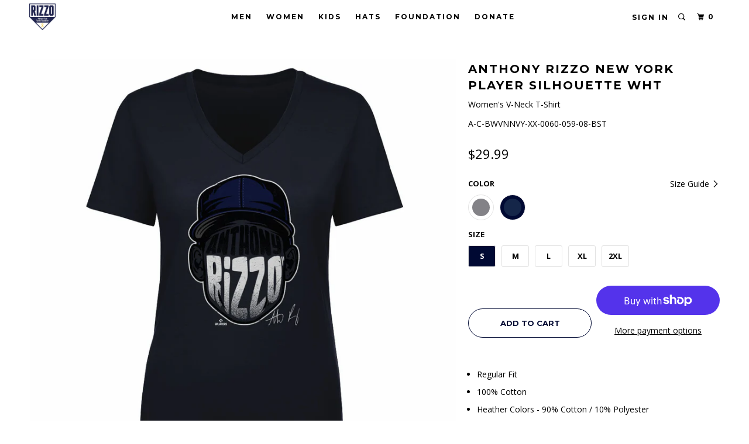

--- FILE ---
content_type: text/html; charset=utf-8
request_url: https://rizzofoundationstore.com/collections/women/products/anthony-rizzo-womens-v-neck-new-york-baseball-08?variant=42617641697478
body_size: 22023
content:
<!DOCTYPE html>
<!--[if lt IE 7 ]><html class="ie ie6" lang="en"> <![endif]-->
<!--[if IE 7 ]><html class="ie ie7" lang="en"> <![endif]-->
<!--[if IE 8 ]><html class="ie ie8" lang="en"> <![endif]-->
<!--[if IE 9 ]><html class="ie ie9" lang="en"> <![endif]-->
<!--[if (gte IE 10)|!(IE)]><!--><html lang="en"> <!--<![endif]-->
  <head>

    <meta charset="utf-8">
    <meta http-equiv="cleartype" content="on">
    <meta name="robots" content="index,follow">

    
    <title>Anthony Rizzo Women&#39;s V-Neck | New York Baseball Women&#39;s V-Neck T-Shirt | 500 Level - Anthony Rizzo Family Foundation Shop</title>

    
      <meta name="description" content="Shop and Buy Anthony Rizzo Women&#39;s V-Neck T-Shirt from 500 LEVEL to get Officially Licensed Anthony Rizzo Apparel for Men, Women, and Kids, as well as Baby Clothes! Buy our custom-made New York Yankees Women&#39;s V-Neck today!" />
    

    <!-- Custom Fonts -->
    
      <link href="//fonts.googleapis.com/css?family=.|Open+Sans:light,normal,bold|Montserrat:light,normal,bold|Montserrat:light,normal,bold|Open+Sans:light,normal,bold|Open+Sans:light,normal,bold" rel="stylesheet" type="text/css" />
    

    

<meta name="author" content="Anthony Rizzo Family Foundation Shop">
<meta property="og:url" content="https://rizzofoundationstore.com/products/anthony-rizzo-womens-v-neck-new-york-baseball-08">
<meta property="og:site_name" content="Anthony Rizzo Family Foundation Shop">


  <meta property="og:type" content="product">
  <meta property="og:title" content="Anthony Rizzo New York Player Silhouette WHT">
  
    <meta property="og:image" content="http://rizzofoundationstore.com/cdn/shop/products/Women-V-Neck-T-Shirt-Heather-Gray_0679da94-216d-41fe-9d50-794dd55ee321_600x.jpg?v=1700763087">
    <meta property="og:image:secure_url" content="https://rizzofoundationstore.com/cdn/shop/products/Women-V-Neck-T-Shirt-Heather-Gray_0679da94-216d-41fe-9d50-794dd55ee321_600x.jpg?v=1700763087">
    
  
    <meta property="og:image" content="http://rizzofoundationstore.com/cdn/shop/products/Women-V-Neck-T-Shirt-Navy_4905f792-1ba4-4eb8-99f3-a36ddaba2b50_600x.jpg?v=1700763087">
    <meta property="og:image:secure_url" content="https://rizzofoundationstore.com/cdn/shop/products/Women-V-Neck-T-Shirt-Navy_4905f792-1ba4-4eb8-99f3-a36ddaba2b50_600x.jpg?v=1700763087">
    
  
  <meta property="og:price:amount" content="29.99">
  <meta property="og:price:currency" content="USD">


  <meta property="og:description" content="Shop and Buy Anthony Rizzo Women&#39;s V-Neck T-Shirt from 500 LEVEL to get Officially Licensed Anthony Rizzo Apparel for Men, Women, and Kids, as well as Baby Clothes! Buy our custom-made New York Yankees Women&#39;s V-Neck today!">




  <meta name="twitter:site" content="@rizzofoundation">

<meta name="twitter:card" content="summary">

  <meta name="twitter:title" content="Anthony Rizzo New York Player Silhouette WHT">
  <meta name="twitter:description" content="
Regular Fit
100% Cotton
Heather Colors - 90% Cotton / 10% Polyester
V-Neck Short Sleeve T-Shirt
Digitally Printed Graphics
Machine Wash Cold, Tumble Dry Low
">
  <meta name="twitter:image" content="https://rizzofoundationstore.com/cdn/shop/products/Women-V-Neck-T-Shirt-Heather-Gray_0679da94-216d-41fe-9d50-794dd55ee321_240x.jpg?v=1700763087">
  <meta name="twitter:image:width" content="240">
  <meta name="twitter:image:height" content="240">



    
      <link rel="prev" href="/collections/women/products/anthony-rizzo-womens-v-neck-new-york-baseball-03">
    
    
      <link rel="next" href="/collections/women/products/anthony-rizzo-womens-shirt-chicago-baseball-41">
    

    <!-- Mobile Specific Metas -->
    <meta name="HandheldFriendly" content="True">
    <meta name="MobileOptimized" content="320">
    <meta name="viewport" content="width=device-width, initial-scale=1, maximum-scale=1,user-scalable=0"/>
    <meta name="theme-color" content="#ffffff">

    <!-- Stylesheets for Parallax 3.4.1 -->
    <link href="//rizzofoundationstore.com/cdn/shop/t/4/assets/styles.scss.css?v=65538567359097696841757602532" rel="stylesheet" type="text/css" media="all" />

    
      <link rel="shortcut icon" type="image/x-icon" href="//rizzofoundationstore.com/cdn/shop/files/Web_Logo-01_32x32.png?v=1661441605">
    

    <link rel="canonical" href="https://rizzofoundationstore.com/products/anthony-rizzo-womens-v-neck-new-york-baseball-08" />

    

    <script src="//rizzofoundationstore.com/cdn/shop/t/4/assets/app.js?v=12711794207275075551661441492" type="text/javascript"></script>

    <!--[if lte IE 8]>
      <link href="//rizzofoundationstore.com/cdn/shop/t/4/assets/ie.css?v=1024305471161636101661441492" rel="stylesheet" type="text/css" media="all" />
      <script src="//rizzofoundationstore.com/cdn/shop/t/4/assets/skrollr.ie.js?v=116292453382836155221661441482" type="text/javascript"></script>
    <![endif]-->

    <script>window.performance && window.performance.mark && window.performance.mark('shopify.content_for_header.start');</script><meta id="shopify-digital-wallet" name="shopify-digital-wallet" content="/6055985252/digital_wallets/dialog">
<meta name="shopify-checkout-api-token" content="5c445f9e773c398dae50bbf53c865f4f">
<meta id="in-context-paypal-metadata" data-shop-id="6055985252" data-venmo-supported="true" data-environment="production" data-locale="en_US" data-paypal-v4="true" data-currency="USD">
<link rel="alternate" type="application/json+oembed" href="https://rizzofoundationstore.com/products/anthony-rizzo-womens-v-neck-new-york-baseball-08.oembed">
<script async="async" src="/checkouts/internal/preloads.js?locale=en-US"></script>
<link rel="preconnect" href="https://shop.app" crossorigin="anonymous">
<script async="async" src="https://shop.app/checkouts/internal/preloads.js?locale=en-US&shop_id=6055985252" crossorigin="anonymous"></script>
<script id="apple-pay-shop-capabilities" type="application/json">{"shopId":6055985252,"countryCode":"US","currencyCode":"USD","merchantCapabilities":["supports3DS"],"merchantId":"gid:\/\/shopify\/Shop\/6055985252","merchantName":"Anthony Rizzo Family Foundation Shop","requiredBillingContactFields":["postalAddress","email"],"requiredShippingContactFields":["postalAddress","email"],"shippingType":"shipping","supportedNetworks":["visa","masterCard","amex","discover","elo","jcb"],"total":{"type":"pending","label":"Anthony Rizzo Family Foundation Shop","amount":"1.00"},"shopifyPaymentsEnabled":true,"supportsSubscriptions":true}</script>
<script id="shopify-features" type="application/json">{"accessToken":"5c445f9e773c398dae50bbf53c865f4f","betas":["rich-media-storefront-analytics"],"domain":"rizzofoundationstore.com","predictiveSearch":true,"shopId":6055985252,"locale":"en"}</script>
<script>var Shopify = Shopify || {};
Shopify.shop = "anthony-rizzo-family-foundation-shop.myshopify.com";
Shopify.locale = "en";
Shopify.currency = {"active":"USD","rate":"1.0"};
Shopify.country = "US";
Shopify.theme = {"name":"Parallax-storefront-mk-6","id":128704774342,"schema_name":"Parallax","schema_version":"3.3.2","theme_store_id":null,"role":"main"};
Shopify.theme.handle = "null";
Shopify.theme.style = {"id":null,"handle":null};
Shopify.cdnHost = "rizzofoundationstore.com/cdn";
Shopify.routes = Shopify.routes || {};
Shopify.routes.root = "/";</script>
<script type="module">!function(o){(o.Shopify=o.Shopify||{}).modules=!0}(window);</script>
<script>!function(o){function n(){var o=[];function n(){o.push(Array.prototype.slice.apply(arguments))}return n.q=o,n}var t=o.Shopify=o.Shopify||{};t.loadFeatures=n(),t.autoloadFeatures=n()}(window);</script>
<script>
  window.ShopifyPay = window.ShopifyPay || {};
  window.ShopifyPay.apiHost = "shop.app\/pay";
  window.ShopifyPay.redirectState = null;
</script>
<script id="shop-js-analytics" type="application/json">{"pageType":"product"}</script>
<script defer="defer" async type="module" src="//rizzofoundationstore.com/cdn/shopifycloud/shop-js/modules/v2/client.init-shop-cart-sync_BT-GjEfc.en.esm.js"></script>
<script defer="defer" async type="module" src="//rizzofoundationstore.com/cdn/shopifycloud/shop-js/modules/v2/chunk.common_D58fp_Oc.esm.js"></script>
<script defer="defer" async type="module" src="//rizzofoundationstore.com/cdn/shopifycloud/shop-js/modules/v2/chunk.modal_xMitdFEc.esm.js"></script>
<script type="module">
  await import("//rizzofoundationstore.com/cdn/shopifycloud/shop-js/modules/v2/client.init-shop-cart-sync_BT-GjEfc.en.esm.js");
await import("//rizzofoundationstore.com/cdn/shopifycloud/shop-js/modules/v2/chunk.common_D58fp_Oc.esm.js");
await import("//rizzofoundationstore.com/cdn/shopifycloud/shop-js/modules/v2/chunk.modal_xMitdFEc.esm.js");

  window.Shopify.SignInWithShop?.initShopCartSync?.({"fedCMEnabled":true,"windoidEnabled":true});

</script>
<script>
  window.Shopify = window.Shopify || {};
  if (!window.Shopify.featureAssets) window.Shopify.featureAssets = {};
  window.Shopify.featureAssets['shop-js'] = {"shop-cart-sync":["modules/v2/client.shop-cart-sync_DZOKe7Ll.en.esm.js","modules/v2/chunk.common_D58fp_Oc.esm.js","modules/v2/chunk.modal_xMitdFEc.esm.js"],"init-fed-cm":["modules/v2/client.init-fed-cm_B6oLuCjv.en.esm.js","modules/v2/chunk.common_D58fp_Oc.esm.js","modules/v2/chunk.modal_xMitdFEc.esm.js"],"shop-cash-offers":["modules/v2/client.shop-cash-offers_D2sdYoxE.en.esm.js","modules/v2/chunk.common_D58fp_Oc.esm.js","modules/v2/chunk.modal_xMitdFEc.esm.js"],"shop-login-button":["modules/v2/client.shop-login-button_QeVjl5Y3.en.esm.js","modules/v2/chunk.common_D58fp_Oc.esm.js","modules/v2/chunk.modal_xMitdFEc.esm.js"],"pay-button":["modules/v2/client.pay-button_DXTOsIq6.en.esm.js","modules/v2/chunk.common_D58fp_Oc.esm.js","modules/v2/chunk.modal_xMitdFEc.esm.js"],"shop-button":["modules/v2/client.shop-button_DQZHx9pm.en.esm.js","modules/v2/chunk.common_D58fp_Oc.esm.js","modules/v2/chunk.modal_xMitdFEc.esm.js"],"avatar":["modules/v2/client.avatar_BTnouDA3.en.esm.js"],"init-windoid":["modules/v2/client.init-windoid_CR1B-cfM.en.esm.js","modules/v2/chunk.common_D58fp_Oc.esm.js","modules/v2/chunk.modal_xMitdFEc.esm.js"],"init-shop-for-new-customer-accounts":["modules/v2/client.init-shop-for-new-customer-accounts_C_vY_xzh.en.esm.js","modules/v2/client.shop-login-button_QeVjl5Y3.en.esm.js","modules/v2/chunk.common_D58fp_Oc.esm.js","modules/v2/chunk.modal_xMitdFEc.esm.js"],"init-shop-email-lookup-coordinator":["modules/v2/client.init-shop-email-lookup-coordinator_BI7n9ZSv.en.esm.js","modules/v2/chunk.common_D58fp_Oc.esm.js","modules/v2/chunk.modal_xMitdFEc.esm.js"],"init-shop-cart-sync":["modules/v2/client.init-shop-cart-sync_BT-GjEfc.en.esm.js","modules/v2/chunk.common_D58fp_Oc.esm.js","modules/v2/chunk.modal_xMitdFEc.esm.js"],"shop-toast-manager":["modules/v2/client.shop-toast-manager_DiYdP3xc.en.esm.js","modules/v2/chunk.common_D58fp_Oc.esm.js","modules/v2/chunk.modal_xMitdFEc.esm.js"],"init-customer-accounts":["modules/v2/client.init-customer-accounts_D9ZNqS-Q.en.esm.js","modules/v2/client.shop-login-button_QeVjl5Y3.en.esm.js","modules/v2/chunk.common_D58fp_Oc.esm.js","modules/v2/chunk.modal_xMitdFEc.esm.js"],"init-customer-accounts-sign-up":["modules/v2/client.init-customer-accounts-sign-up_iGw4briv.en.esm.js","modules/v2/client.shop-login-button_QeVjl5Y3.en.esm.js","modules/v2/chunk.common_D58fp_Oc.esm.js","modules/v2/chunk.modal_xMitdFEc.esm.js"],"shop-follow-button":["modules/v2/client.shop-follow-button_CqMgW2wH.en.esm.js","modules/v2/chunk.common_D58fp_Oc.esm.js","modules/v2/chunk.modal_xMitdFEc.esm.js"],"checkout-modal":["modules/v2/client.checkout-modal_xHeaAweL.en.esm.js","modules/v2/chunk.common_D58fp_Oc.esm.js","modules/v2/chunk.modal_xMitdFEc.esm.js"],"shop-login":["modules/v2/client.shop-login_D91U-Q7h.en.esm.js","modules/v2/chunk.common_D58fp_Oc.esm.js","modules/v2/chunk.modal_xMitdFEc.esm.js"],"lead-capture":["modules/v2/client.lead-capture_BJmE1dJe.en.esm.js","modules/v2/chunk.common_D58fp_Oc.esm.js","modules/v2/chunk.modal_xMitdFEc.esm.js"],"payment-terms":["modules/v2/client.payment-terms_Ci9AEqFq.en.esm.js","modules/v2/chunk.common_D58fp_Oc.esm.js","modules/v2/chunk.modal_xMitdFEc.esm.js"]};
</script>
<script id="__st">var __st={"a":6055985252,"offset":-21600,"reqid":"b0d7de94-6cf7-4f10-9b20-057e2d339216-1769445054","pageurl":"rizzofoundationstore.com\/collections\/women\/products\/anthony-rizzo-womens-v-neck-new-york-baseball-08?variant=42617641697478","u":"aa7b1842f969","p":"product","rtyp":"product","rid":7768180719814};</script>
<script>window.ShopifyPaypalV4VisibilityTracking = true;</script>
<script id="captcha-bootstrap">!function(){'use strict';const t='contact',e='account',n='new_comment',o=[[t,t],['blogs',n],['comments',n],[t,'customer']],c=[[e,'customer_login'],[e,'guest_login'],[e,'recover_customer_password'],[e,'create_customer']],r=t=>t.map((([t,e])=>`form[action*='/${t}']:not([data-nocaptcha='true']) input[name='form_type'][value='${e}']`)).join(','),a=t=>()=>t?[...document.querySelectorAll(t)].map((t=>t.form)):[];function s(){const t=[...o],e=r(t);return a(e)}const i='password',u='form_key',d=['recaptcha-v3-token','g-recaptcha-response','h-captcha-response',i],f=()=>{try{return window.sessionStorage}catch{return}},m='__shopify_v',_=t=>t.elements[u];function p(t,e,n=!1){try{const o=window.sessionStorage,c=JSON.parse(o.getItem(e)),{data:r}=function(t){const{data:e,action:n}=t;return t[m]||n?{data:e,action:n}:{data:t,action:n}}(c);for(const[e,n]of Object.entries(r))t.elements[e]&&(t.elements[e].value=n);n&&o.removeItem(e)}catch(o){console.error('form repopulation failed',{error:o})}}const l='form_type',E='cptcha';function T(t){t.dataset[E]=!0}const w=window,h=w.document,L='Shopify',v='ce_forms',y='captcha';let A=!1;((t,e)=>{const n=(g='f06e6c50-85a8-45c8-87d0-21a2b65856fe',I='https://cdn.shopify.com/shopifycloud/storefront-forms-hcaptcha/ce_storefront_forms_captcha_hcaptcha.v1.5.2.iife.js',D={infoText:'Protected by hCaptcha',privacyText:'Privacy',termsText:'Terms'},(t,e,n)=>{const o=w[L][v],c=o.bindForm;if(c)return c(t,g,e,D).then(n);var r;o.q.push([[t,g,e,D],n]),r=I,A||(h.body.append(Object.assign(h.createElement('script'),{id:'captcha-provider',async:!0,src:r})),A=!0)});var g,I,D;w[L]=w[L]||{},w[L][v]=w[L][v]||{},w[L][v].q=[],w[L][y]=w[L][y]||{},w[L][y].protect=function(t,e){n(t,void 0,e),T(t)},Object.freeze(w[L][y]),function(t,e,n,w,h,L){const[v,y,A,g]=function(t,e,n){const i=e?o:[],u=t?c:[],d=[...i,...u],f=r(d),m=r(i),_=r(d.filter((([t,e])=>n.includes(e))));return[a(f),a(m),a(_),s()]}(w,h,L),I=t=>{const e=t.target;return e instanceof HTMLFormElement?e:e&&e.form},D=t=>v().includes(t);t.addEventListener('submit',(t=>{const e=I(t);if(!e)return;const n=D(e)&&!e.dataset.hcaptchaBound&&!e.dataset.recaptchaBound,o=_(e),c=g().includes(e)&&(!o||!o.value);(n||c)&&t.preventDefault(),c&&!n&&(function(t){try{if(!f())return;!function(t){const e=f();if(!e)return;const n=_(t);if(!n)return;const o=n.value;o&&e.removeItem(o)}(t);const e=Array.from(Array(32),(()=>Math.random().toString(36)[2])).join('');!function(t,e){_(t)||t.append(Object.assign(document.createElement('input'),{type:'hidden',name:u})),t.elements[u].value=e}(t,e),function(t,e){const n=f();if(!n)return;const o=[...t.querySelectorAll(`input[type='${i}']`)].map((({name:t})=>t)),c=[...d,...o],r={};for(const[a,s]of new FormData(t).entries())c.includes(a)||(r[a]=s);n.setItem(e,JSON.stringify({[m]:1,action:t.action,data:r}))}(t,e)}catch(e){console.error('failed to persist form',e)}}(e),e.submit())}));const S=(t,e)=>{t&&!t.dataset[E]&&(n(t,e.some((e=>e===t))),T(t))};for(const o of['focusin','change'])t.addEventListener(o,(t=>{const e=I(t);D(e)&&S(e,y())}));const B=e.get('form_key'),M=e.get(l),P=B&&M;t.addEventListener('DOMContentLoaded',(()=>{const t=y();if(P)for(const e of t)e.elements[l].value===M&&p(e,B);[...new Set([...A(),...v().filter((t=>'true'===t.dataset.shopifyCaptcha))])].forEach((e=>S(e,t)))}))}(h,new URLSearchParams(w.location.search),n,t,e,['guest_login'])})(!0,!0)}();</script>
<script integrity="sha256-4kQ18oKyAcykRKYeNunJcIwy7WH5gtpwJnB7kiuLZ1E=" data-source-attribution="shopify.loadfeatures" defer="defer" src="//rizzofoundationstore.com/cdn/shopifycloud/storefront/assets/storefront/load_feature-a0a9edcb.js" crossorigin="anonymous"></script>
<script crossorigin="anonymous" defer="defer" src="//rizzofoundationstore.com/cdn/shopifycloud/storefront/assets/shopify_pay/storefront-65b4c6d7.js?v=20250812"></script>
<script data-source-attribution="shopify.dynamic_checkout.dynamic.init">var Shopify=Shopify||{};Shopify.PaymentButton=Shopify.PaymentButton||{isStorefrontPortableWallets:!0,init:function(){window.Shopify.PaymentButton.init=function(){};var t=document.createElement("script");t.src="https://rizzofoundationstore.com/cdn/shopifycloud/portable-wallets/latest/portable-wallets.en.js",t.type="module",document.head.appendChild(t)}};
</script>
<script data-source-attribution="shopify.dynamic_checkout.buyer_consent">
  function portableWalletsHideBuyerConsent(e){var t=document.getElementById("shopify-buyer-consent"),n=document.getElementById("shopify-subscription-policy-button");t&&n&&(t.classList.add("hidden"),t.setAttribute("aria-hidden","true"),n.removeEventListener("click",e))}function portableWalletsShowBuyerConsent(e){var t=document.getElementById("shopify-buyer-consent"),n=document.getElementById("shopify-subscription-policy-button");t&&n&&(t.classList.remove("hidden"),t.removeAttribute("aria-hidden"),n.addEventListener("click",e))}window.Shopify?.PaymentButton&&(window.Shopify.PaymentButton.hideBuyerConsent=portableWalletsHideBuyerConsent,window.Shopify.PaymentButton.showBuyerConsent=portableWalletsShowBuyerConsent);
</script>
<script>
  function portableWalletsCleanup(e){e&&e.src&&console.error("Failed to load portable wallets script "+e.src);var t=document.querySelectorAll("shopify-accelerated-checkout .shopify-payment-button__skeleton, shopify-accelerated-checkout-cart .wallet-cart-button__skeleton"),e=document.getElementById("shopify-buyer-consent");for(let e=0;e<t.length;e++)t[e].remove();e&&e.remove()}function portableWalletsNotLoadedAsModule(e){e instanceof ErrorEvent&&"string"==typeof e.message&&e.message.includes("import.meta")&&"string"==typeof e.filename&&e.filename.includes("portable-wallets")&&(window.removeEventListener("error",portableWalletsNotLoadedAsModule),window.Shopify.PaymentButton.failedToLoad=e,"loading"===document.readyState?document.addEventListener("DOMContentLoaded",window.Shopify.PaymentButton.init):window.Shopify.PaymentButton.init())}window.addEventListener("error",portableWalletsNotLoadedAsModule);
</script>

<script type="module" src="https://rizzofoundationstore.com/cdn/shopifycloud/portable-wallets/latest/portable-wallets.en.js" onError="portableWalletsCleanup(this)" crossorigin="anonymous"></script>
<script nomodule>
  document.addEventListener("DOMContentLoaded", portableWalletsCleanup);
</script>

<link id="shopify-accelerated-checkout-styles" rel="stylesheet" media="screen" href="https://rizzofoundationstore.com/cdn/shopifycloud/portable-wallets/latest/accelerated-checkout-backwards-compat.css" crossorigin="anonymous">
<style id="shopify-accelerated-checkout-cart">
        #shopify-buyer-consent {
  margin-top: 1em;
  display: inline-block;
  width: 100%;
}

#shopify-buyer-consent.hidden {
  display: none;
}

#shopify-subscription-policy-button {
  background: none;
  border: none;
  padding: 0;
  text-decoration: underline;
  font-size: inherit;
  cursor: pointer;
}

#shopify-subscription-policy-button::before {
  box-shadow: none;
}

      </style>

<script>window.performance && window.performance.mark && window.performance.mark('shopify.content_for_header.end');</script>

    <noscript>
      <style>

        .slides > li:first-child { display: block; }
        .image__fallback {
          width: 100vw;
          display: block !important;
          max-width: 100vw !important;
          margin-bottom: 0;
        }
        .image__fallback + .hsContainer__image {
          display: none !important;
        }
        .hsContainer {
          height: auto !important;
        }
        .no-js-only {
          display: inherit !important;
        }
        .icon-cart.cart-button {
          display: none;
        }
        .lazyload,
        .cart_page_image img {
          opacity: 1;
          -webkit-filter: blur(0);
          filter: blur(0);
        }
        .bcg .hsContent {
          background-color: transparent;
        }
        .animate_right,
        .animate_left,
        .animate_up,
        .animate_down {
          opacity: 1;
        }
        .flexslider .slides>li {
          display: block;
        }
        .product_section .product_form {
          opacity: 1;
        }
        .multi_select,
        form .select {
          display: block !important;
        }
        .swatch_options {
          display: none;
        }
      </style>
    </noscript>

    <script>
  !function(t,n){function o(n){var o=t.getElementsByTagName("script")[0],i=t.createElement("script");i.src=n,i.crossOrigin="",o.parentNode.insertBefore(i,o)}if(!n.isLoyaltyLion){window.loyaltylion=n,void 0===window.lion&&(window.lion=n),n.version=2,n.isLoyaltyLion=!0;var i=new Date,e=i.getFullYear().toString()+i.getMonth().toString()+i.getDate().toString();o("https://sdk.loyaltylion.net/static/2/loader.js?t="+e);var r=!1;n.init=function(t){if(r)throw new Error("Cannot call lion.init more than once");r=!0;var a=n._token=t.token;if(!a)throw new Error("Token must be supplied to lion.init");for(var l=[],s="_push configure bootstrap shutdown on removeListener authenticateCustomer".split(" "),c=0;c<s.length;c+=1)!function(t,n){t[n]=function(){l.push([n,Array.prototype.slice.call(arguments,0)])}}(n,s[c]);o("https://sdk.loyaltylion.net/sdk/start/"+a+".js?t="+e+i.getHours().toString()),n._initData=t,n._buffer=l}}}(document,window.loyaltylion||[]);

  
</script>
    
    <script>var shareasaleShopifySSCID=shareasaleShopifyGetParameterByName("sscid");function shareasaleShopifySetCookie(e,a,o,i,r){if(e&&a){var s,S=i?"; path="+i:"",h=r?"; domain="+r:"",t="";o&&((s=new Date).setTime(s.getTime()+o),t="; expires="+s.toUTCString()),document.cookie=e+"="+a+t+S+h}}function shareasaleShopifyGetParameterByName(e,a){a||(a=window.location.href),e=e.replace(/[\[\]]/g,"\\$&");var o=new RegExp("[?&]"+e+"(=([^&#]*)|&|#|$)").exec(a);return o?o[2]?decodeURIComponent(o[2].replace(/\+/g," ")):"":null}shareasaleShopifySSCID&&shareasaleShopifySetCookie("shareasaleShopifySSCID",shareasaleShopifySSCID,94670778e4,"/");</script>

<link href="https://monorail-edge.shopifysvc.com" rel="dns-prefetch">
<script>(function(){if ("sendBeacon" in navigator && "performance" in window) {try {var session_token_from_headers = performance.getEntriesByType('navigation')[0].serverTiming.find(x => x.name == '_s').description;} catch {var session_token_from_headers = undefined;}var session_cookie_matches = document.cookie.match(/_shopify_s=([^;]*)/);var session_token_from_cookie = session_cookie_matches && session_cookie_matches.length === 2 ? session_cookie_matches[1] : "";var session_token = session_token_from_headers || session_token_from_cookie || "";function handle_abandonment_event(e) {var entries = performance.getEntries().filter(function(entry) {return /monorail-edge.shopifysvc.com/.test(entry.name);});if (!window.abandonment_tracked && entries.length === 0) {window.abandonment_tracked = true;var currentMs = Date.now();var navigation_start = performance.timing.navigationStart;var payload = {shop_id: 6055985252,url: window.location.href,navigation_start,duration: currentMs - navigation_start,session_token,page_type: "product"};window.navigator.sendBeacon("https://monorail-edge.shopifysvc.com/v1/produce", JSON.stringify({schema_id: "online_store_buyer_site_abandonment/1.1",payload: payload,metadata: {event_created_at_ms: currentMs,event_sent_at_ms: currentMs}}));}}window.addEventListener('pagehide', handle_abandonment_event);}}());</script>
<script id="web-pixels-manager-setup">(function e(e,d,r,n,o){if(void 0===o&&(o={}),!Boolean(null===(a=null===(i=window.Shopify)||void 0===i?void 0:i.analytics)||void 0===a?void 0:a.replayQueue)){var i,a;window.Shopify=window.Shopify||{};var t=window.Shopify;t.analytics=t.analytics||{};var s=t.analytics;s.replayQueue=[],s.publish=function(e,d,r){return s.replayQueue.push([e,d,r]),!0};try{self.performance.mark("wpm:start")}catch(e){}var l=function(){var e={modern:/Edge?\/(1{2}[4-9]|1[2-9]\d|[2-9]\d{2}|\d{4,})\.\d+(\.\d+|)|Firefox\/(1{2}[4-9]|1[2-9]\d|[2-9]\d{2}|\d{4,})\.\d+(\.\d+|)|Chrom(ium|e)\/(9{2}|\d{3,})\.\d+(\.\d+|)|(Maci|X1{2}).+ Version\/(15\.\d+|(1[6-9]|[2-9]\d|\d{3,})\.\d+)([,.]\d+|)( \(\w+\)|)( Mobile\/\w+|) Safari\/|Chrome.+OPR\/(9{2}|\d{3,})\.\d+\.\d+|(CPU[ +]OS|iPhone[ +]OS|CPU[ +]iPhone|CPU IPhone OS|CPU iPad OS)[ +]+(15[._]\d+|(1[6-9]|[2-9]\d|\d{3,})[._]\d+)([._]\d+|)|Android:?[ /-](13[3-9]|1[4-9]\d|[2-9]\d{2}|\d{4,})(\.\d+|)(\.\d+|)|Android.+Firefox\/(13[5-9]|1[4-9]\d|[2-9]\d{2}|\d{4,})\.\d+(\.\d+|)|Android.+Chrom(ium|e)\/(13[3-9]|1[4-9]\d|[2-9]\d{2}|\d{4,})\.\d+(\.\d+|)|SamsungBrowser\/([2-9]\d|\d{3,})\.\d+/,legacy:/Edge?\/(1[6-9]|[2-9]\d|\d{3,})\.\d+(\.\d+|)|Firefox\/(5[4-9]|[6-9]\d|\d{3,})\.\d+(\.\d+|)|Chrom(ium|e)\/(5[1-9]|[6-9]\d|\d{3,})\.\d+(\.\d+|)([\d.]+$|.*Safari\/(?![\d.]+ Edge\/[\d.]+$))|(Maci|X1{2}).+ Version\/(10\.\d+|(1[1-9]|[2-9]\d|\d{3,})\.\d+)([,.]\d+|)( \(\w+\)|)( Mobile\/\w+|) Safari\/|Chrome.+OPR\/(3[89]|[4-9]\d|\d{3,})\.\d+\.\d+|(CPU[ +]OS|iPhone[ +]OS|CPU[ +]iPhone|CPU IPhone OS|CPU iPad OS)[ +]+(10[._]\d+|(1[1-9]|[2-9]\d|\d{3,})[._]\d+)([._]\d+|)|Android:?[ /-](13[3-9]|1[4-9]\d|[2-9]\d{2}|\d{4,})(\.\d+|)(\.\d+|)|Mobile Safari.+OPR\/([89]\d|\d{3,})\.\d+\.\d+|Android.+Firefox\/(13[5-9]|1[4-9]\d|[2-9]\d{2}|\d{4,})\.\d+(\.\d+|)|Android.+Chrom(ium|e)\/(13[3-9]|1[4-9]\d|[2-9]\d{2}|\d{4,})\.\d+(\.\d+|)|Android.+(UC? ?Browser|UCWEB|U3)[ /]?(15\.([5-9]|\d{2,})|(1[6-9]|[2-9]\d|\d{3,})\.\d+)\.\d+|SamsungBrowser\/(5\.\d+|([6-9]|\d{2,})\.\d+)|Android.+MQ{2}Browser\/(14(\.(9|\d{2,})|)|(1[5-9]|[2-9]\d|\d{3,})(\.\d+|))(\.\d+|)|K[Aa][Ii]OS\/(3\.\d+|([4-9]|\d{2,})\.\d+)(\.\d+|)/},d=e.modern,r=e.legacy,n=navigator.userAgent;return n.match(d)?"modern":n.match(r)?"legacy":"unknown"}(),u="modern"===l?"modern":"legacy",c=(null!=n?n:{modern:"",legacy:""})[u],f=function(e){return[e.baseUrl,"/wpm","/b",e.hashVersion,"modern"===e.buildTarget?"m":"l",".js"].join("")}({baseUrl:d,hashVersion:r,buildTarget:u}),m=function(e){var d=e.version,r=e.bundleTarget,n=e.surface,o=e.pageUrl,i=e.monorailEndpoint;return{emit:function(e){var a=e.status,t=e.errorMsg,s=(new Date).getTime(),l=JSON.stringify({metadata:{event_sent_at_ms:s},events:[{schema_id:"web_pixels_manager_load/3.1",payload:{version:d,bundle_target:r,page_url:o,status:a,surface:n,error_msg:t},metadata:{event_created_at_ms:s}}]});if(!i)return console&&console.warn&&console.warn("[Web Pixels Manager] No Monorail endpoint provided, skipping logging."),!1;try{return self.navigator.sendBeacon.bind(self.navigator)(i,l)}catch(e){}var u=new XMLHttpRequest;try{return u.open("POST",i,!0),u.setRequestHeader("Content-Type","text/plain"),u.send(l),!0}catch(e){return console&&console.warn&&console.warn("[Web Pixels Manager] Got an unhandled error while logging to Monorail."),!1}}}}({version:r,bundleTarget:l,surface:e.surface,pageUrl:self.location.href,monorailEndpoint:e.monorailEndpoint});try{o.browserTarget=l,function(e){var d=e.src,r=e.async,n=void 0===r||r,o=e.onload,i=e.onerror,a=e.sri,t=e.scriptDataAttributes,s=void 0===t?{}:t,l=document.createElement("script"),u=document.querySelector("head"),c=document.querySelector("body");if(l.async=n,l.src=d,a&&(l.integrity=a,l.crossOrigin="anonymous"),s)for(var f in s)if(Object.prototype.hasOwnProperty.call(s,f))try{l.dataset[f]=s[f]}catch(e){}if(o&&l.addEventListener("load",o),i&&l.addEventListener("error",i),u)u.appendChild(l);else{if(!c)throw new Error("Did not find a head or body element to append the script");c.appendChild(l)}}({src:f,async:!0,onload:function(){if(!function(){var e,d;return Boolean(null===(d=null===(e=window.Shopify)||void 0===e?void 0:e.analytics)||void 0===d?void 0:d.initialized)}()){var d=window.webPixelsManager.init(e)||void 0;if(d){var r=window.Shopify.analytics;r.replayQueue.forEach((function(e){var r=e[0],n=e[1],o=e[2];d.publishCustomEvent(r,n,o)})),r.replayQueue=[],r.publish=d.publishCustomEvent,r.visitor=d.visitor,r.initialized=!0}}},onerror:function(){return m.emit({status:"failed",errorMsg:"".concat(f," has failed to load")})},sri:function(e){var d=/^sha384-[A-Za-z0-9+/=]+$/;return"string"==typeof e&&d.test(e)}(c)?c:"",scriptDataAttributes:o}),m.emit({status:"loading"})}catch(e){m.emit({status:"failed",errorMsg:(null==e?void 0:e.message)||"Unknown error"})}}})({shopId: 6055985252,storefrontBaseUrl: "https://rizzofoundationstore.com",extensionsBaseUrl: "https://extensions.shopifycdn.com/cdn/shopifycloud/web-pixels-manager",monorailEndpoint: "https://monorail-edge.shopifysvc.com/unstable/produce_batch",surface: "storefront-renderer",enabledBetaFlags: ["2dca8a86"],webPixelsConfigList: [{"id":"60883142","eventPayloadVersion":"v1","runtimeContext":"LAX","scriptVersion":"1","type":"CUSTOM","privacyPurposes":["MARKETING"],"name":"Meta pixel (migrated)"},{"id":"shopify-app-pixel","configuration":"{}","eventPayloadVersion":"v1","runtimeContext":"STRICT","scriptVersion":"0450","apiClientId":"shopify-pixel","type":"APP","privacyPurposes":["ANALYTICS","MARKETING"]},{"id":"shopify-custom-pixel","eventPayloadVersion":"v1","runtimeContext":"LAX","scriptVersion":"0450","apiClientId":"shopify-pixel","type":"CUSTOM","privacyPurposes":["ANALYTICS","MARKETING"]}],isMerchantRequest: false,initData: {"shop":{"name":"Anthony Rizzo Family Foundation Shop","paymentSettings":{"currencyCode":"USD"},"myshopifyDomain":"anthony-rizzo-family-foundation-shop.myshopify.com","countryCode":"US","storefrontUrl":"https:\/\/rizzofoundationstore.com"},"customer":null,"cart":null,"checkout":null,"productVariants":[{"price":{"amount":29.99,"currencyCode":"USD"},"product":{"title":"Anthony Rizzo New York Player Silhouette WHT","vendor":"New York Yankees","id":"7768180719814","untranslatedTitle":"Anthony Rizzo New York Player Silhouette WHT","url":"\/products\/anthony-rizzo-womens-v-neck-new-york-baseball-08","type":"Women's V-Neck T-Shirt"},"id":"42617641533638","image":{"src":"\/\/rizzofoundationstore.com\/cdn\/shop\/products\/Women-V-Neck-T-Shirt-Heather-Gray_0679da94-216d-41fe-9d50-794dd55ee321.jpg?v=1700763087"},"sku":"A-C-BWVNHGR-XX-0060-059-08-BST","title":"Women's V-Neck T-Shirt \/ Heather Gray \/ S","untranslatedTitle":"Women's V-Neck T-Shirt \/ Heather Gray \/ S"},{"price":{"amount":29.99,"currencyCode":"USD"},"product":{"title":"Anthony Rizzo New York Player Silhouette WHT","vendor":"New York Yankees","id":"7768180719814","untranslatedTitle":"Anthony Rizzo New York Player Silhouette WHT","url":"\/products\/anthony-rizzo-womens-v-neck-new-york-baseball-08","type":"Women's V-Neck T-Shirt"},"id":"42617641566406","image":{"src":"\/\/rizzofoundationstore.com\/cdn\/shop\/products\/Women-V-Neck-T-Shirt-Heather-Gray_0679da94-216d-41fe-9d50-794dd55ee321.jpg?v=1700763087"},"sku":"A-C-CWVNHGR-XX-0060-059-08-BST","title":"Women's V-Neck T-Shirt \/ Heather Gray \/ M","untranslatedTitle":"Women's V-Neck T-Shirt \/ Heather Gray \/ M"},{"price":{"amount":29.99,"currencyCode":"USD"},"product":{"title":"Anthony Rizzo New York Player Silhouette WHT","vendor":"New York Yankees","id":"7768180719814","untranslatedTitle":"Anthony Rizzo New York Player Silhouette WHT","url":"\/products\/anthony-rizzo-womens-v-neck-new-york-baseball-08","type":"Women's V-Neck T-Shirt"},"id":"42617641599174","image":{"src":"\/\/rizzofoundationstore.com\/cdn\/shop\/products\/Women-V-Neck-T-Shirt-Heather-Gray_0679da94-216d-41fe-9d50-794dd55ee321.jpg?v=1700763087"},"sku":"A-C-DWVNHGR-XX-0060-059-08-BST","title":"Women's V-Neck T-Shirt \/ Heather Gray \/ L","untranslatedTitle":"Women's V-Neck T-Shirt \/ Heather Gray \/ L"},{"price":{"amount":29.99,"currencyCode":"USD"},"product":{"title":"Anthony Rizzo New York Player Silhouette WHT","vendor":"New York Yankees","id":"7768180719814","untranslatedTitle":"Anthony Rizzo New York Player Silhouette WHT","url":"\/products\/anthony-rizzo-womens-v-neck-new-york-baseball-08","type":"Women's V-Neck T-Shirt"},"id":"42617641631942","image":{"src":"\/\/rizzofoundationstore.com\/cdn\/shop\/products\/Women-V-Neck-T-Shirt-Heather-Gray_0679da94-216d-41fe-9d50-794dd55ee321.jpg?v=1700763087"},"sku":"A-C-EWVNHGR-XX-0060-059-08-BST","title":"Women's V-Neck T-Shirt \/ Heather Gray \/ XL","untranslatedTitle":"Women's V-Neck T-Shirt \/ Heather Gray \/ XL"},{"price":{"amount":31.99,"currencyCode":"USD"},"product":{"title":"Anthony Rizzo New York Player Silhouette WHT","vendor":"New York Yankees","id":"7768180719814","untranslatedTitle":"Anthony Rizzo New York Player Silhouette WHT","url":"\/products\/anthony-rizzo-womens-v-neck-new-york-baseball-08","type":"Women's V-Neck T-Shirt"},"id":"42617641664710","image":{"src":"\/\/rizzofoundationstore.com\/cdn\/shop\/products\/Women-V-Neck-T-Shirt-Heather-Gray_0679da94-216d-41fe-9d50-794dd55ee321.jpg?v=1700763087"},"sku":"A-C-FWVNHGR-XX-0060-059-08-BST","title":"Women's V-Neck T-Shirt \/ Heather Gray \/ 2XL","untranslatedTitle":"Women's V-Neck T-Shirt \/ Heather Gray \/ 2XL"},{"price":{"amount":29.99,"currencyCode":"USD"},"product":{"title":"Anthony Rizzo New York Player Silhouette WHT","vendor":"New York Yankees","id":"7768180719814","untranslatedTitle":"Anthony Rizzo New York Player Silhouette WHT","url":"\/products\/anthony-rizzo-womens-v-neck-new-york-baseball-08","type":"Women's V-Neck T-Shirt"},"id":"42617641697478","image":{"src":"\/\/rizzofoundationstore.com\/cdn\/shop\/products\/Women-V-Neck-T-Shirt-Navy_4905f792-1ba4-4eb8-99f3-a36ddaba2b50.jpg?v=1700763087"},"sku":"A-C-BWVNNVY-XX-0060-059-08-BST","title":"Women's V-Neck T-Shirt \/ Navy \/ S","untranslatedTitle":"Women's V-Neck T-Shirt \/ Navy \/ S"},{"price":{"amount":29.99,"currencyCode":"USD"},"product":{"title":"Anthony Rizzo New York Player Silhouette WHT","vendor":"New York Yankees","id":"7768180719814","untranslatedTitle":"Anthony Rizzo New York Player Silhouette WHT","url":"\/products\/anthony-rizzo-womens-v-neck-new-york-baseball-08","type":"Women's V-Neck T-Shirt"},"id":"42617641730246","image":{"src":"\/\/rizzofoundationstore.com\/cdn\/shop\/products\/Women-V-Neck-T-Shirt-Navy_4905f792-1ba4-4eb8-99f3-a36ddaba2b50.jpg?v=1700763087"},"sku":"A-C-CWVNNVY-XX-0060-059-08-BST","title":"Women's V-Neck T-Shirt \/ Navy \/ M","untranslatedTitle":"Women's V-Neck T-Shirt \/ Navy \/ M"},{"price":{"amount":29.99,"currencyCode":"USD"},"product":{"title":"Anthony Rizzo New York Player Silhouette WHT","vendor":"New York Yankees","id":"7768180719814","untranslatedTitle":"Anthony Rizzo New York Player Silhouette WHT","url":"\/products\/anthony-rizzo-womens-v-neck-new-york-baseball-08","type":"Women's V-Neck T-Shirt"},"id":"42617641763014","image":{"src":"\/\/rizzofoundationstore.com\/cdn\/shop\/products\/Women-V-Neck-T-Shirt-Navy_4905f792-1ba4-4eb8-99f3-a36ddaba2b50.jpg?v=1700763087"},"sku":"A-C-DWVNNVY-XX-0060-059-08-BST","title":"Women's V-Neck T-Shirt \/ Navy \/ L","untranslatedTitle":"Women's V-Neck T-Shirt \/ Navy \/ L"},{"price":{"amount":29.99,"currencyCode":"USD"},"product":{"title":"Anthony Rizzo New York Player Silhouette WHT","vendor":"New York Yankees","id":"7768180719814","untranslatedTitle":"Anthony Rizzo New York Player Silhouette WHT","url":"\/products\/anthony-rizzo-womens-v-neck-new-york-baseball-08","type":"Women's V-Neck T-Shirt"},"id":"42617641795782","image":{"src":"\/\/rizzofoundationstore.com\/cdn\/shop\/products\/Women-V-Neck-T-Shirt-Navy_4905f792-1ba4-4eb8-99f3-a36ddaba2b50.jpg?v=1700763087"},"sku":"A-C-EWVNNVY-XX-0060-059-08-BST","title":"Women's V-Neck T-Shirt \/ Navy \/ XL","untranslatedTitle":"Women's V-Neck T-Shirt \/ Navy \/ XL"},{"price":{"amount":31.99,"currencyCode":"USD"},"product":{"title":"Anthony Rizzo New York Player Silhouette WHT","vendor":"New York Yankees","id":"7768180719814","untranslatedTitle":"Anthony Rizzo New York Player Silhouette WHT","url":"\/products\/anthony-rizzo-womens-v-neck-new-york-baseball-08","type":"Women's V-Neck T-Shirt"},"id":"42617641828550","image":{"src":"\/\/rizzofoundationstore.com\/cdn\/shop\/products\/Women-V-Neck-T-Shirt-Navy_4905f792-1ba4-4eb8-99f3-a36ddaba2b50.jpg?v=1700763087"},"sku":"A-C-FWVNNVY-XX-0060-059-08-BST","title":"Women's V-Neck T-Shirt \/ Navy \/ 2XL","untranslatedTitle":"Women's V-Neck T-Shirt \/ Navy \/ 2XL"}],"purchasingCompany":null},},"https://rizzofoundationstore.com/cdn","fcfee988w5aeb613cpc8e4bc33m6693e112",{"modern":"","legacy":""},{"shopId":"6055985252","storefrontBaseUrl":"https:\/\/rizzofoundationstore.com","extensionBaseUrl":"https:\/\/extensions.shopifycdn.com\/cdn\/shopifycloud\/web-pixels-manager","surface":"storefront-renderer","enabledBetaFlags":"[\"2dca8a86\"]","isMerchantRequest":"false","hashVersion":"fcfee988w5aeb613cpc8e4bc33m6693e112","publish":"custom","events":"[[\"page_viewed\",{}],[\"product_viewed\",{\"productVariant\":{\"price\":{\"amount\":29.99,\"currencyCode\":\"USD\"},\"product\":{\"title\":\"Anthony Rizzo New York Player Silhouette WHT\",\"vendor\":\"New York Yankees\",\"id\":\"7768180719814\",\"untranslatedTitle\":\"Anthony Rizzo New York Player Silhouette WHT\",\"url\":\"\/products\/anthony-rizzo-womens-v-neck-new-york-baseball-08\",\"type\":\"Women's V-Neck T-Shirt\"},\"id\":\"42617641697478\",\"image\":{\"src\":\"\/\/rizzofoundationstore.com\/cdn\/shop\/products\/Women-V-Neck-T-Shirt-Navy_4905f792-1ba4-4eb8-99f3-a36ddaba2b50.jpg?v=1700763087\"},\"sku\":\"A-C-BWVNNVY-XX-0060-059-08-BST\",\"title\":\"Women's V-Neck T-Shirt \/ Navy \/ S\",\"untranslatedTitle\":\"Women's V-Neck T-Shirt \/ Navy \/ S\"}}]]"});</script><script>
  window.ShopifyAnalytics = window.ShopifyAnalytics || {};
  window.ShopifyAnalytics.meta = window.ShopifyAnalytics.meta || {};
  window.ShopifyAnalytics.meta.currency = 'USD';
  var meta = {"product":{"id":7768180719814,"gid":"gid:\/\/shopify\/Product\/7768180719814","vendor":"New York Yankees","type":"Women's V-Neck T-Shirt","handle":"anthony-rizzo-womens-v-neck-new-york-baseball-08","variants":[{"id":42617641533638,"price":2999,"name":"Anthony Rizzo New York Player Silhouette WHT - Women's V-Neck T-Shirt \/ Heather Gray \/ S","public_title":"Women's V-Neck T-Shirt \/ Heather Gray \/ S","sku":"A-C-BWVNHGR-XX-0060-059-08-BST"},{"id":42617641566406,"price":2999,"name":"Anthony Rizzo New York Player Silhouette WHT - Women's V-Neck T-Shirt \/ Heather Gray \/ M","public_title":"Women's V-Neck T-Shirt \/ Heather Gray \/ M","sku":"A-C-CWVNHGR-XX-0060-059-08-BST"},{"id":42617641599174,"price":2999,"name":"Anthony Rizzo New York Player Silhouette WHT - Women's V-Neck T-Shirt \/ Heather Gray \/ L","public_title":"Women's V-Neck T-Shirt \/ Heather Gray \/ L","sku":"A-C-DWVNHGR-XX-0060-059-08-BST"},{"id":42617641631942,"price":2999,"name":"Anthony Rizzo New York Player Silhouette WHT - Women's V-Neck T-Shirt \/ Heather Gray \/ XL","public_title":"Women's V-Neck T-Shirt \/ Heather Gray \/ XL","sku":"A-C-EWVNHGR-XX-0060-059-08-BST"},{"id":42617641664710,"price":3199,"name":"Anthony Rizzo New York Player Silhouette WHT - Women's V-Neck T-Shirt \/ Heather Gray \/ 2XL","public_title":"Women's V-Neck T-Shirt \/ Heather Gray \/ 2XL","sku":"A-C-FWVNHGR-XX-0060-059-08-BST"},{"id":42617641697478,"price":2999,"name":"Anthony Rizzo New York Player Silhouette WHT - Women's V-Neck T-Shirt \/ Navy \/ S","public_title":"Women's V-Neck T-Shirt \/ Navy \/ S","sku":"A-C-BWVNNVY-XX-0060-059-08-BST"},{"id":42617641730246,"price":2999,"name":"Anthony Rizzo New York Player Silhouette WHT - Women's V-Neck T-Shirt \/ Navy \/ M","public_title":"Women's V-Neck T-Shirt \/ Navy \/ M","sku":"A-C-CWVNNVY-XX-0060-059-08-BST"},{"id":42617641763014,"price":2999,"name":"Anthony Rizzo New York Player Silhouette WHT - Women's V-Neck T-Shirt \/ Navy \/ L","public_title":"Women's V-Neck T-Shirt \/ Navy \/ L","sku":"A-C-DWVNNVY-XX-0060-059-08-BST"},{"id":42617641795782,"price":2999,"name":"Anthony Rizzo New York Player Silhouette WHT - Women's V-Neck T-Shirt \/ Navy \/ XL","public_title":"Women's V-Neck T-Shirt \/ Navy \/ XL","sku":"A-C-EWVNNVY-XX-0060-059-08-BST"},{"id":42617641828550,"price":3199,"name":"Anthony Rizzo New York Player Silhouette WHT - Women's V-Neck T-Shirt \/ Navy \/ 2XL","public_title":"Women's V-Neck T-Shirt \/ Navy \/ 2XL","sku":"A-C-FWVNNVY-XX-0060-059-08-BST"}],"remote":false},"page":{"pageType":"product","resourceType":"product","resourceId":7768180719814,"requestId":"b0d7de94-6cf7-4f10-9b20-057e2d339216-1769445054"}};
  for (var attr in meta) {
    window.ShopifyAnalytics.meta[attr] = meta[attr];
  }
</script>
<script class="analytics">
  (function () {
    var customDocumentWrite = function(content) {
      var jquery = null;

      if (window.jQuery) {
        jquery = window.jQuery;
      } else if (window.Checkout && window.Checkout.$) {
        jquery = window.Checkout.$;
      }

      if (jquery) {
        jquery('body').append(content);
      }
    };

    var hasLoggedConversion = function(token) {
      if (token) {
        return document.cookie.indexOf('loggedConversion=' + token) !== -1;
      }
      return false;
    }

    var setCookieIfConversion = function(token) {
      if (token) {
        var twoMonthsFromNow = new Date(Date.now());
        twoMonthsFromNow.setMonth(twoMonthsFromNow.getMonth() + 2);

        document.cookie = 'loggedConversion=' + token + '; expires=' + twoMonthsFromNow;
      }
    }

    var trekkie = window.ShopifyAnalytics.lib = window.trekkie = window.trekkie || [];
    if (trekkie.integrations) {
      return;
    }
    trekkie.methods = [
      'identify',
      'page',
      'ready',
      'track',
      'trackForm',
      'trackLink'
    ];
    trekkie.factory = function(method) {
      return function() {
        var args = Array.prototype.slice.call(arguments);
        args.unshift(method);
        trekkie.push(args);
        return trekkie;
      };
    };
    for (var i = 0; i < trekkie.methods.length; i++) {
      var key = trekkie.methods[i];
      trekkie[key] = trekkie.factory(key);
    }
    trekkie.load = function(config) {
      trekkie.config = config || {};
      trekkie.config.initialDocumentCookie = document.cookie;
      var first = document.getElementsByTagName('script')[0];
      var script = document.createElement('script');
      script.type = 'text/javascript';
      script.onerror = function(e) {
        var scriptFallback = document.createElement('script');
        scriptFallback.type = 'text/javascript';
        scriptFallback.onerror = function(error) {
                var Monorail = {
      produce: function produce(monorailDomain, schemaId, payload) {
        var currentMs = new Date().getTime();
        var event = {
          schema_id: schemaId,
          payload: payload,
          metadata: {
            event_created_at_ms: currentMs,
            event_sent_at_ms: currentMs
          }
        };
        return Monorail.sendRequest("https://" + monorailDomain + "/v1/produce", JSON.stringify(event));
      },
      sendRequest: function sendRequest(endpointUrl, payload) {
        // Try the sendBeacon API
        if (window && window.navigator && typeof window.navigator.sendBeacon === 'function' && typeof window.Blob === 'function' && !Monorail.isIos12()) {
          var blobData = new window.Blob([payload], {
            type: 'text/plain'
          });

          if (window.navigator.sendBeacon(endpointUrl, blobData)) {
            return true;
          } // sendBeacon was not successful

        } // XHR beacon

        var xhr = new XMLHttpRequest();

        try {
          xhr.open('POST', endpointUrl);
          xhr.setRequestHeader('Content-Type', 'text/plain');
          xhr.send(payload);
        } catch (e) {
          console.log(e);
        }

        return false;
      },
      isIos12: function isIos12() {
        return window.navigator.userAgent.lastIndexOf('iPhone; CPU iPhone OS 12_') !== -1 || window.navigator.userAgent.lastIndexOf('iPad; CPU OS 12_') !== -1;
      }
    };
    Monorail.produce('monorail-edge.shopifysvc.com',
      'trekkie_storefront_load_errors/1.1',
      {shop_id: 6055985252,
      theme_id: 128704774342,
      app_name: "storefront",
      context_url: window.location.href,
      source_url: "//rizzofoundationstore.com/cdn/s/trekkie.storefront.8d95595f799fbf7e1d32231b9a28fd43b70c67d3.min.js"});

        };
        scriptFallback.async = true;
        scriptFallback.src = '//rizzofoundationstore.com/cdn/s/trekkie.storefront.8d95595f799fbf7e1d32231b9a28fd43b70c67d3.min.js';
        first.parentNode.insertBefore(scriptFallback, first);
      };
      script.async = true;
      script.src = '//rizzofoundationstore.com/cdn/s/trekkie.storefront.8d95595f799fbf7e1d32231b9a28fd43b70c67d3.min.js';
      first.parentNode.insertBefore(script, first);
    };
    trekkie.load(
      {"Trekkie":{"appName":"storefront","development":false,"defaultAttributes":{"shopId":6055985252,"isMerchantRequest":null,"themeId":128704774342,"themeCityHash":"3242407124154420564","contentLanguage":"en","currency":"USD","eventMetadataId":"d6d9cabf-3669-4f3a-8362-b84e38acf3d2"},"isServerSideCookieWritingEnabled":true,"monorailRegion":"shop_domain","enabledBetaFlags":["65f19447"]},"Session Attribution":{},"S2S":{"facebookCapiEnabled":false,"source":"trekkie-storefront-renderer","apiClientId":580111}}
    );

    var loaded = false;
    trekkie.ready(function() {
      if (loaded) return;
      loaded = true;

      window.ShopifyAnalytics.lib = window.trekkie;

      var originalDocumentWrite = document.write;
      document.write = customDocumentWrite;
      try { window.ShopifyAnalytics.merchantGoogleAnalytics.call(this); } catch(error) {};
      document.write = originalDocumentWrite;

      window.ShopifyAnalytics.lib.page(null,{"pageType":"product","resourceType":"product","resourceId":7768180719814,"requestId":"b0d7de94-6cf7-4f10-9b20-057e2d339216-1769445054","shopifyEmitted":true});

      var match = window.location.pathname.match(/checkouts\/(.+)\/(thank_you|post_purchase)/)
      var token = match? match[1]: undefined;
      if (!hasLoggedConversion(token)) {
        setCookieIfConversion(token);
        window.ShopifyAnalytics.lib.track("Viewed Product",{"currency":"USD","variantId":42617641697478,"productId":7768180719814,"productGid":"gid:\/\/shopify\/Product\/7768180719814","name":"Anthony Rizzo New York Player Silhouette WHT - Women's V-Neck T-Shirt \/ Navy \/ S","price":"29.99","sku":"A-C-BWVNNVY-XX-0060-059-08-BST","brand":"New York Yankees","variant":"Women's V-Neck T-Shirt \/ Navy \/ S","category":"Women's V-Neck T-Shirt","nonInteraction":true,"remote":false},undefined,undefined,{"shopifyEmitted":true});
      window.ShopifyAnalytics.lib.track("monorail:\/\/trekkie_storefront_viewed_product\/1.1",{"currency":"USD","variantId":42617641697478,"productId":7768180719814,"productGid":"gid:\/\/shopify\/Product\/7768180719814","name":"Anthony Rizzo New York Player Silhouette WHT - Women's V-Neck T-Shirt \/ Navy \/ S","price":"29.99","sku":"A-C-BWVNNVY-XX-0060-059-08-BST","brand":"New York Yankees","variant":"Women's V-Neck T-Shirt \/ Navy \/ S","category":"Women's V-Neck T-Shirt","nonInteraction":true,"remote":false,"referer":"https:\/\/rizzofoundationstore.com\/collections\/women\/products\/anthony-rizzo-womens-v-neck-new-york-baseball-08?variant=42617641697478"});
      }
    });


        var eventsListenerScript = document.createElement('script');
        eventsListenerScript.async = true;
        eventsListenerScript.src = "//rizzofoundationstore.com/cdn/shopifycloud/storefront/assets/shop_events_listener-3da45d37.js";
        document.getElementsByTagName('head')[0].appendChild(eventsListenerScript);

})();</script>
<script
  defer
  src="https://rizzofoundationstore.com/cdn/shopifycloud/perf-kit/shopify-perf-kit-3.0.4.min.js"
  data-application="storefront-renderer"
  data-shop-id="6055985252"
  data-render-region="gcp-us-east1"
  data-page-type="product"
  data-theme-instance-id="128704774342"
  data-theme-name="Parallax"
  data-theme-version="3.3.2"
  data-monorail-region="shop_domain"
  data-resource-timing-sampling-rate="10"
  data-shs="true"
  data-shs-beacon="true"
  data-shs-export-with-fetch="true"
  data-shs-logs-sample-rate="1"
  data-shs-beacon-endpoint="https://rizzofoundationstore.com/api/collect"
></script>
</head>

  



  <body class="product "
    data-money-format="${{amount}}">

    <div id="content_wrapper">
      <div id="shopify-section-header" class="shopify-section header-section">
  


<div id="header" class="mm-fixed-top Fixed mobile-header mobile-sticky-header--true" data-search-enabled="true">
  <a href="#nav" class="icon-menu" aria-haspopup="true" aria-label="Menu"></a>
  <a href="https://rizzofoundationstore.com" title="Anthony Rizzo Family Foundation Shop" class="mobile_logo logo">
    
      <img src="//rizzofoundationstore.com/cdn/shop/files/Web_Logo-01_410x.png?v=1661441605" alt="Anthony Rizzo Family Foundation Shop" />
    
  </a>
  <a href="#cart" class="icon-cart cart-button right"><span>0</span></a>
</div>

<div class="hidden">
  <div id="nav">
    <ul>
      
        
          <li ><a href="/collections/men">Men</a></li>
        
      
        
          <li class="Selected"><a href="/collections/women">Women</a></li>
        
      
        
          <li ><a href="/collections/kids">Kids</a></li>
        
      
        
          <li ><a href="/collections/hats">Hats</a></li>
        
      
        
          <li ><a href="http://rizzo44.com/">Foundation</a></li>
        
      
        
          <li ><a href="https://www.rizzo44.com/donate">Donate</a></li>
        
      
      
        
          <li>
            <a href="/account/login" id="customer_login_link">Sign in</a>
          </li>
        
      
      
    </ul>
  </div>

  <form action="/checkout" method="post" id="cart">
    <ul data-money-format="${{amount}}" data-shop-currency="USD" data-shop-name="Anthony Rizzo Family Foundation Shop">
      <li class="mm-subtitle"><a class="continue ss-icon" href="#cart"><span class="icon-close"></span></a></li>

      
        <li class="empty_cart">Your Cart is Empty</li>
      
    </ul>
  </form>
</div>



<div class="header
            header-background--false
            header-transparency--true
            sticky-header--true
            
              mm-fixed-top
            
            
            
            
              header_bar
            " data-dropdown-position="below_header">

  <div class="container">
    <div class="three columns logo secondary-logo--true">
      <a href="https://rizzofoundationstore.com" title="Anthony Rizzo Family Foundation Shop">
        
          
            <img src="//rizzofoundationstore.com/cdn/shop/files/Web_Logo-01_410x.png?v=1661441605" alt="Anthony Rizzo Family Foundation Shop" class="primary_logo" />
          

          
            <img src="//rizzofoundationstore.com/cdn/shop/files/Web_Logo-02_410x.png?v=1661441806" alt="Anthony Rizzo Family Foundation Shop" class="secondary_logo" />
          
        
      </a>
    </div>

    <div class="thirteen columns nav mobile_hidden">
      <ul class="menu right">
        
        
          <li class="header-account">
            <a href="/account" title="My Account ">Sign in</a>
          </li>
        
        
          <li class="search">
            <a href="/search" title="Search" id="search-toggle"><span class="icon-search"></span></a>
          </li>
        
        <li class="cart">
          <a href="#cart" class="icon-cart cart-button"><span>0</span></a>
          <a href="/cart" class="icon-cart cart-button no-js-only"><span>0</span></a>
        </li>
      </ul>

      <ul class="menu center" role="navigation">
        
          
            <li><a href="/collections/men" class="top-link ">Men</a></li>
          
        
          
            <li><a href="/collections/women" class="top-link active">Women</a></li>
          
        
          
            <li><a href="/collections/kids" class="top-link ">Kids</a></li>
          
        
          
            <li><a href="/collections/hats" class="top-link ">Hats</a></li>
          
        
          
            <li><a href="http://rizzo44.com/" class="top-link ">Foundation</a></li>
          
        
          
            <li><a href="https://www.rizzo44.com/donate" class="top-link ">Donate</a></li>
          
        
      </ul>
    </div>

  </div>
</div>

<style>
  div.logo img {
    width: 45px;
    max-width: 100%;
    max-height: 200px;
    display: block;
  }
  .mm-title img {
    max-width: 100%;
    max-height: 40px;
  }
  .header div.logo a {
    padding-top: 1px;
    padding-bottom: 1px;
  }
  
    .nav ul.menu {
      padding-top: 2px;
    }
  

  div.content {
    padding: 100px 0px 0px 0px;
  }

  @media only screen and (max-width: 768px) {
    div.content {
      padding-top: 20px;
    }
  }

  

</style>


</div>

      <div class="global-wrapper">
        

<div id="shopify-section-product-template" class="shopify-section product-template-related-section"> <div class="container main content main-wrapper">
<!--   <div class="sixteen columns">
    <div class="clearfix breadcrumb">
      
     Hidden Navigation Arrows For Product Page

      <div class="nav_arrows">
        
          <a href="/collections/women/products/anthony-rizzo-womens-v-neck-new-york-baseball-03" title="Previous" class="ss-icon prev"><span class="icon-circle-left"></span></a>
        

        
          <a href="/collections/women/products/anthony-rizzo-womens-shirt-chicago-baseball-41" title="Next" class="ss-icon next"><span class="icon-circle-right"></span></a>
        
      </div>
      
      
      

    </div>
  </div> -->

  
  

  
    <div class="sixteen columns">
      <div class="product-7768180719814">
  

    <div class="section product_section clearfix
     thumbnail_position--bottom-thumbnails  product_slideshow_animation--none"
       data-thumbnail="bottom-thumbnails"
       data-slideshow-animation="none"
       data-slideshow-speed="6"
       itemscope itemtype="http://schema.org/Product">

      <div class="ten columns alpha ">
        

<div class="flexslider product_gallery product-7768180719814-gallery product_slider">
  <ul class="slides">
    
      <li data-image-id2="36037591236806" data-thumb="//rizzofoundationstore.com/cdn/shop/products/Women-V-Neck-T-Shirt-Heather-Gray_0679da94-216d-41fe-9d50-794dd55ee321_400x400.jpg?v=1700763087" data-title="Anthony Rizzo Women&#39;s V-Neck T-Shirt | 500 LEVEL">
        
          <a href="//rizzofoundationstore.com/cdn/shop/products/Women-V-Neck-T-Shirt-Heather-Gray_0679da94-216d-41fe-9d50-794dd55ee321_2048x.jpg?v=1700763087" class="fancybox" data-fancybox-group="7768180719814" title="Anthony Rizzo Women&#39;s V-Neck T-Shirt | 500 LEVEL">
            <div class="image__container" style="max-width: 1080px">
              <img  src="//rizzofoundationstore.com/cdn/shop/products/Women-V-Neck-T-Shirt-Heather-Gray_0679da94-216d-41fe-9d50-794dd55ee321_300x.jpg?v=1700763087"
                    alt="Anthony Rizzo Women&#39;s V-Neck T-Shirt | 500 LEVEL"
                    class="lazyload lazyload--fade-in cloudzoom "
                    data-image-id="36037591236806"
                    data-index="0"
                    data-cloudzoom="zoomImage: '//rizzofoundationstore.com/cdn/shop/products/Women-V-Neck-T-Shirt-Heather-Gray_0679da94-216d-41fe-9d50-794dd55ee321_2048x.jpg?v=1700763087', tintColor: '#ffffff', zoomPosition: 'inside', zoomOffsetX: 0, touchStartDelay: 250, lazyLoadZoom: true"
                    data-sizes="auto"
                    data-srcset=" //rizzofoundationstore.com/cdn/shop/products/Women-V-Neck-T-Shirt-Heather-Gray_0679da94-216d-41fe-9d50-794dd55ee321_2048x.jpg?v=1700763087 2048w,
                                  //rizzofoundationstore.com/cdn/shop/products/Women-V-Neck-T-Shirt-Heather-Gray_0679da94-216d-41fe-9d50-794dd55ee321_1900x.jpg?v=1700763087 1900w,
                                  //rizzofoundationstore.com/cdn/shop/products/Women-V-Neck-T-Shirt-Heather-Gray_0679da94-216d-41fe-9d50-794dd55ee321_1600x.jpg?v=1700763087 1600w,
                                  //rizzofoundationstore.com/cdn/shop/products/Women-V-Neck-T-Shirt-Heather-Gray_0679da94-216d-41fe-9d50-794dd55ee321_1200x.jpg?v=1700763087 1200w,
                                  //rizzofoundationstore.com/cdn/shop/products/Women-V-Neck-T-Shirt-Heather-Gray_0679da94-216d-41fe-9d50-794dd55ee321_1000x.jpg?v=1700763087 1000w,
                                  //rizzofoundationstore.com/cdn/shop/products/Women-V-Neck-T-Shirt-Heather-Gray_0679da94-216d-41fe-9d50-794dd55ee321_800x.jpg?v=1700763087 800w,
                                  //rizzofoundationstore.com/cdn/shop/products/Women-V-Neck-T-Shirt-Heather-Gray_0679da94-216d-41fe-9d50-794dd55ee321_600x.jpg?v=1700763087 600w,
                                  //rizzofoundationstore.com/cdn/shop/products/Women-V-Neck-T-Shirt-Heather-Gray_0679da94-216d-41fe-9d50-794dd55ee321_400x.jpg?v=1700763087 400w"
                    data-src="//rizzofoundationstore.com/cdn/shop/products/Women-V-Neck-T-Shirt-Heather-Gray_0679da94-216d-41fe-9d50-794dd55ee321_2048x.jpg?v=1700763087"
                     />
            </div>
          </a>
        
      </li>
    
      <li data-image-id2="36037591269574" data-thumb="//rizzofoundationstore.com/cdn/shop/products/Women-V-Neck-T-Shirt-Navy_4905f792-1ba4-4eb8-99f3-a36ddaba2b50_400x400.jpg?v=1700763087" data-title="Anthony Rizzo Women&#39;s V-Neck T-Shirt | 500 LEVEL">
        
          <a href="//rizzofoundationstore.com/cdn/shop/products/Women-V-Neck-T-Shirt-Navy_4905f792-1ba4-4eb8-99f3-a36ddaba2b50_2048x.jpg?v=1700763087" class="fancybox" data-fancybox-group="7768180719814" title="Anthony Rizzo Women&#39;s V-Neck T-Shirt | 500 LEVEL">
            <div class="image__container" style="max-width: 1080px">
              <img  src="//rizzofoundationstore.com/cdn/shop/products/Women-V-Neck-T-Shirt-Navy_4905f792-1ba4-4eb8-99f3-a36ddaba2b50_300x.jpg?v=1700763087"
                    alt="Anthony Rizzo Women&#39;s V-Neck T-Shirt | 500 LEVEL"
                    class="lazyload lazyload--fade-in cloudzoom featured_image"
                    data-image-id="36037591269574"
                    data-index="1"
                    data-cloudzoom="zoomImage: '//rizzofoundationstore.com/cdn/shop/products/Women-V-Neck-T-Shirt-Navy_4905f792-1ba4-4eb8-99f3-a36ddaba2b50_2048x.jpg?v=1700763087', tintColor: '#ffffff', zoomPosition: 'inside', zoomOffsetX: 0, touchStartDelay: 250, lazyLoadZoom: true"
                    data-sizes="auto"
                    data-srcset=" //rizzofoundationstore.com/cdn/shop/products/Women-V-Neck-T-Shirt-Navy_4905f792-1ba4-4eb8-99f3-a36ddaba2b50_2048x.jpg?v=1700763087 2048w,
                                  //rizzofoundationstore.com/cdn/shop/products/Women-V-Neck-T-Shirt-Navy_4905f792-1ba4-4eb8-99f3-a36ddaba2b50_1900x.jpg?v=1700763087 1900w,
                                  //rizzofoundationstore.com/cdn/shop/products/Women-V-Neck-T-Shirt-Navy_4905f792-1ba4-4eb8-99f3-a36ddaba2b50_1600x.jpg?v=1700763087 1600w,
                                  //rizzofoundationstore.com/cdn/shop/products/Women-V-Neck-T-Shirt-Navy_4905f792-1ba4-4eb8-99f3-a36ddaba2b50_1200x.jpg?v=1700763087 1200w,
                                  //rizzofoundationstore.com/cdn/shop/products/Women-V-Neck-T-Shirt-Navy_4905f792-1ba4-4eb8-99f3-a36ddaba2b50_1000x.jpg?v=1700763087 1000w,
                                  //rizzofoundationstore.com/cdn/shop/products/Women-V-Neck-T-Shirt-Navy_4905f792-1ba4-4eb8-99f3-a36ddaba2b50_800x.jpg?v=1700763087 800w,
                                  //rizzofoundationstore.com/cdn/shop/products/Women-V-Neck-T-Shirt-Navy_4905f792-1ba4-4eb8-99f3-a36ddaba2b50_600x.jpg?v=1700763087 600w,
                                  //rizzofoundationstore.com/cdn/shop/products/Women-V-Neck-T-Shirt-Navy_4905f792-1ba4-4eb8-99f3-a36ddaba2b50_400x.jpg?v=1700763087 400w"
                    data-src="//rizzofoundationstore.com/cdn/shop/products/Women-V-Neck-T-Shirt-Navy_4905f792-1ba4-4eb8-99f3-a36ddaba2b50_2048x.jpg?v=1700763087"
                     />
            </div>
          </a>
        
      </li>
    
  </ul>
</div>
&nbsp;


      </div>

      <div class="six columns omega">

        
        
        
        <h1 class="product_name" itemprop="name">Anthony Rizzo New York Player Silhouette WHT</h1>
        <p class="product_type" itemprop="type">Women's V-Neck T-Shirt</p>
        
        

        
          <p class="sku">
            <span itemprop="sku">A-C-BWVNNVY-XX-0060-059-08-BST</span>
          </p>
        

        
          <span class="shopify-product-reviews-badge" data-id="7768180719814"></span>
        

        
          <p class="modal_price" itemprop="offers" itemscope itemtype="http://schema.org/Offer">
            <meta itemprop="priceCurrency" content="USD" />
            <meta itemprop="seller" content="Anthony Rizzo Family Foundation Shop" />
            <link itemprop="availability" href="http://schema.org/InStock">
            <meta itemprop="itemCondition" content="New" />

            <span class="sold_out"></span>
            <span itemprop="price" content="29.99" class="">
              <span class="current_price ">
                
                  <span class="money">$29.99</span>
                
              </span>
            </span>
            <span class="was_price">
              
            </span>
          </p>
          
        

        

        
          

  

  

  <div class="clearfix product_form init
        product_form_options"
        id="product-form-7768180719814product-template"
        data-money-format="${{amount}}"
        data-shop-currency="USD"
        data-select-id="product-select-7768180719814productproduct-template"
        data-enable-state="true"
        data-product="{&quot;id&quot;:7768180719814,&quot;title&quot;:&quot;Anthony Rizzo New York Player Silhouette WHT&quot;,&quot;handle&quot;:&quot;anthony-rizzo-womens-v-neck-new-york-baseball-08&quot;,&quot;description&quot;:&quot;\u003cul\u003e\r\n\u003cli\u003eRegular Fit\u003c\/li\u003e\r\n\u003cli\u003e100% Cotton\u003c\/li\u003e\r\n\u003cli\u003eHeather Colors - 90% Cotton \/ 10% Polyester\u003c\/li\u003e\r\n\u003cli\u003eV-Neck Short Sleeve T-Shirt\u003c\/li\u003e\r\n\u003cli\u003eDigitally Printed Graphics\u003c\/li\u003e\r\n\u003cli\u003eMachine Wash Cold, Tumble Dry Low\u003c\/li\u003e\r\n\u003c\/ul\u003e&quot;,&quot;published_at&quot;:&quot;2023-03-07T16:18:59-06:00&quot;,&quot;created_at&quot;:&quot;2023-03-07T16:19:01-06:00&quot;,&quot;vendor&quot;:&quot;New York Yankees&quot;,&quot;type&quot;:&quot;Women&#39;s V-Neck T-Shirt&quot;,&quot;tags&quot;:[&quot;city=New York&quot;,&quot;gender=women&quot;,&quot;meta-size-chart-womens-v-neck&quot;,&quot;player=Anthony Rizzo&quot;,&quot;sport=Baseball&quot;,&quot;style=Women&#39;s V-Neck T-Shirt&quot;,&quot;team=New York Yankees&quot;,&quot;v=5;&quot;],&quot;price&quot;:2999,&quot;price_min&quot;:2999,&quot;price_max&quot;:3199,&quot;available&quot;:true,&quot;price_varies&quot;:true,&quot;compare_at_price&quot;:null,&quot;compare_at_price_min&quot;:0,&quot;compare_at_price_max&quot;:0,&quot;compare_at_price_varies&quot;:false,&quot;variants&quot;:[{&quot;id&quot;:42617641533638,&quot;title&quot;:&quot;Women&#39;s V-Neck T-Shirt \/ Heather Gray \/ S&quot;,&quot;option1&quot;:&quot;Women&#39;s V-Neck T-Shirt&quot;,&quot;option2&quot;:&quot;Heather Gray&quot;,&quot;option3&quot;:&quot;S&quot;,&quot;sku&quot;:&quot;A-C-BWVNHGR-XX-0060-059-08-BST&quot;,&quot;requires_shipping&quot;:true,&quot;taxable&quot;:true,&quot;featured_image&quot;:{&quot;id&quot;:36037591236806,&quot;product_id&quot;:7768180719814,&quot;position&quot;:1,&quot;created_at&quot;:&quot;2023-11-23T12:11:27-06:00&quot;,&quot;updated_at&quot;:&quot;2023-11-23T12:11:27-06:00&quot;,&quot;alt&quot;:&quot;Anthony Rizzo Women&#39;s V-Neck T-Shirt | 500 LEVEL&quot;,&quot;width&quot;:1080,&quot;height&quot;:1080,&quot;src&quot;:&quot;\/\/rizzofoundationstore.com\/cdn\/shop\/products\/Women-V-Neck-T-Shirt-Heather-Gray_0679da94-216d-41fe-9d50-794dd55ee321.jpg?v=1700763087&quot;,&quot;variant_ids&quot;:[42617641533638,42617641566406,42617641599174,42617641631942,42617641664710]},&quot;available&quot;:true,&quot;name&quot;:&quot;Anthony Rizzo New York Player Silhouette WHT - Women&#39;s V-Neck T-Shirt \/ Heather Gray \/ S&quot;,&quot;public_title&quot;:&quot;Women&#39;s V-Neck T-Shirt \/ Heather Gray \/ S&quot;,&quot;options&quot;:[&quot;Women&#39;s V-Neck T-Shirt&quot;,&quot;Heather Gray&quot;,&quot;S&quot;],&quot;price&quot;:2999,&quot;weight&quot;:96,&quot;compare_at_price&quot;:null,&quot;inventory_management&quot;:null,&quot;barcode&quot;:null,&quot;featured_media&quot;:{&quot;alt&quot;:&quot;Anthony Rizzo Women&#39;s V-Neck T-Shirt | 500 LEVEL&quot;,&quot;id&quot;:28757400780998,&quot;position&quot;:1,&quot;preview_image&quot;:{&quot;aspect_ratio&quot;:1.0,&quot;height&quot;:1080,&quot;width&quot;:1080,&quot;src&quot;:&quot;\/\/rizzofoundationstore.com\/cdn\/shop\/products\/Women-V-Neck-T-Shirt-Heather-Gray_0679da94-216d-41fe-9d50-794dd55ee321.jpg?v=1700763087&quot;}},&quot;requires_selling_plan&quot;:false,&quot;selling_plan_allocations&quot;:[]},{&quot;id&quot;:42617641566406,&quot;title&quot;:&quot;Women&#39;s V-Neck T-Shirt \/ Heather Gray \/ M&quot;,&quot;option1&quot;:&quot;Women&#39;s V-Neck T-Shirt&quot;,&quot;option2&quot;:&quot;Heather Gray&quot;,&quot;option3&quot;:&quot;M&quot;,&quot;sku&quot;:&quot;A-C-CWVNHGR-XX-0060-059-08-BST&quot;,&quot;requires_shipping&quot;:true,&quot;taxable&quot;:true,&quot;featured_image&quot;:{&quot;id&quot;:36037591236806,&quot;product_id&quot;:7768180719814,&quot;position&quot;:1,&quot;created_at&quot;:&quot;2023-11-23T12:11:27-06:00&quot;,&quot;updated_at&quot;:&quot;2023-11-23T12:11:27-06:00&quot;,&quot;alt&quot;:&quot;Anthony Rizzo Women&#39;s V-Neck T-Shirt | 500 LEVEL&quot;,&quot;width&quot;:1080,&quot;height&quot;:1080,&quot;src&quot;:&quot;\/\/rizzofoundationstore.com\/cdn\/shop\/products\/Women-V-Neck-T-Shirt-Heather-Gray_0679da94-216d-41fe-9d50-794dd55ee321.jpg?v=1700763087&quot;,&quot;variant_ids&quot;:[42617641533638,42617641566406,42617641599174,42617641631942,42617641664710]},&quot;available&quot;:true,&quot;name&quot;:&quot;Anthony Rizzo New York Player Silhouette WHT - Women&#39;s V-Neck T-Shirt \/ Heather Gray \/ M&quot;,&quot;public_title&quot;:&quot;Women&#39;s V-Neck T-Shirt \/ Heather Gray \/ M&quot;,&quot;options&quot;:[&quot;Women&#39;s V-Neck T-Shirt&quot;,&quot;Heather Gray&quot;,&quot;M&quot;],&quot;price&quot;:2999,&quot;weight&quot;:102,&quot;compare_at_price&quot;:null,&quot;inventory_management&quot;:null,&quot;barcode&quot;:null,&quot;featured_media&quot;:{&quot;alt&quot;:&quot;Anthony Rizzo Women&#39;s V-Neck T-Shirt | 500 LEVEL&quot;,&quot;id&quot;:28757400780998,&quot;position&quot;:1,&quot;preview_image&quot;:{&quot;aspect_ratio&quot;:1.0,&quot;height&quot;:1080,&quot;width&quot;:1080,&quot;src&quot;:&quot;\/\/rizzofoundationstore.com\/cdn\/shop\/products\/Women-V-Neck-T-Shirt-Heather-Gray_0679da94-216d-41fe-9d50-794dd55ee321.jpg?v=1700763087&quot;}},&quot;requires_selling_plan&quot;:false,&quot;selling_plan_allocations&quot;:[]},{&quot;id&quot;:42617641599174,&quot;title&quot;:&quot;Women&#39;s V-Neck T-Shirt \/ Heather Gray \/ L&quot;,&quot;option1&quot;:&quot;Women&#39;s V-Neck T-Shirt&quot;,&quot;option2&quot;:&quot;Heather Gray&quot;,&quot;option3&quot;:&quot;L&quot;,&quot;sku&quot;:&quot;A-C-DWVNHGR-XX-0060-059-08-BST&quot;,&quot;requires_shipping&quot;:true,&quot;taxable&quot;:true,&quot;featured_image&quot;:{&quot;id&quot;:36037591236806,&quot;product_id&quot;:7768180719814,&quot;position&quot;:1,&quot;created_at&quot;:&quot;2023-11-23T12:11:27-06:00&quot;,&quot;updated_at&quot;:&quot;2023-11-23T12:11:27-06:00&quot;,&quot;alt&quot;:&quot;Anthony Rizzo Women&#39;s V-Neck T-Shirt | 500 LEVEL&quot;,&quot;width&quot;:1080,&quot;height&quot;:1080,&quot;src&quot;:&quot;\/\/rizzofoundationstore.com\/cdn\/shop\/products\/Women-V-Neck-T-Shirt-Heather-Gray_0679da94-216d-41fe-9d50-794dd55ee321.jpg?v=1700763087&quot;,&quot;variant_ids&quot;:[42617641533638,42617641566406,42617641599174,42617641631942,42617641664710]},&quot;available&quot;:true,&quot;name&quot;:&quot;Anthony Rizzo New York Player Silhouette WHT - Women&#39;s V-Neck T-Shirt \/ Heather Gray \/ L&quot;,&quot;public_title&quot;:&quot;Women&#39;s V-Neck T-Shirt \/ Heather Gray \/ L&quot;,&quot;options&quot;:[&quot;Women&#39;s V-Neck T-Shirt&quot;,&quot;Heather Gray&quot;,&quot;L&quot;],&quot;price&quot;:2999,&quot;weight&quot;:110,&quot;compare_at_price&quot;:null,&quot;inventory_management&quot;:null,&quot;barcode&quot;:null,&quot;featured_media&quot;:{&quot;alt&quot;:&quot;Anthony Rizzo Women&#39;s V-Neck T-Shirt | 500 LEVEL&quot;,&quot;id&quot;:28757400780998,&quot;position&quot;:1,&quot;preview_image&quot;:{&quot;aspect_ratio&quot;:1.0,&quot;height&quot;:1080,&quot;width&quot;:1080,&quot;src&quot;:&quot;\/\/rizzofoundationstore.com\/cdn\/shop\/products\/Women-V-Neck-T-Shirt-Heather-Gray_0679da94-216d-41fe-9d50-794dd55ee321.jpg?v=1700763087&quot;}},&quot;requires_selling_plan&quot;:false,&quot;selling_plan_allocations&quot;:[]},{&quot;id&quot;:42617641631942,&quot;title&quot;:&quot;Women&#39;s V-Neck T-Shirt \/ Heather Gray \/ XL&quot;,&quot;option1&quot;:&quot;Women&#39;s V-Neck T-Shirt&quot;,&quot;option2&quot;:&quot;Heather Gray&quot;,&quot;option3&quot;:&quot;XL&quot;,&quot;sku&quot;:&quot;A-C-EWVNHGR-XX-0060-059-08-BST&quot;,&quot;requires_shipping&quot;:true,&quot;taxable&quot;:true,&quot;featured_image&quot;:{&quot;id&quot;:36037591236806,&quot;product_id&quot;:7768180719814,&quot;position&quot;:1,&quot;created_at&quot;:&quot;2023-11-23T12:11:27-06:00&quot;,&quot;updated_at&quot;:&quot;2023-11-23T12:11:27-06:00&quot;,&quot;alt&quot;:&quot;Anthony Rizzo Women&#39;s V-Neck T-Shirt | 500 LEVEL&quot;,&quot;width&quot;:1080,&quot;height&quot;:1080,&quot;src&quot;:&quot;\/\/rizzofoundationstore.com\/cdn\/shop\/products\/Women-V-Neck-T-Shirt-Heather-Gray_0679da94-216d-41fe-9d50-794dd55ee321.jpg?v=1700763087&quot;,&quot;variant_ids&quot;:[42617641533638,42617641566406,42617641599174,42617641631942,42617641664710]},&quot;available&quot;:true,&quot;name&quot;:&quot;Anthony Rizzo New York Player Silhouette WHT - Women&#39;s V-Neck T-Shirt \/ Heather Gray \/ XL&quot;,&quot;public_title&quot;:&quot;Women&#39;s V-Neck T-Shirt \/ Heather Gray \/ XL&quot;,&quot;options&quot;:[&quot;Women&#39;s V-Neck T-Shirt&quot;,&quot;Heather Gray&quot;,&quot;XL&quot;],&quot;price&quot;:2999,&quot;weight&quot;:122,&quot;compare_at_price&quot;:null,&quot;inventory_management&quot;:null,&quot;barcode&quot;:null,&quot;featured_media&quot;:{&quot;alt&quot;:&quot;Anthony Rizzo Women&#39;s V-Neck T-Shirt | 500 LEVEL&quot;,&quot;id&quot;:28757400780998,&quot;position&quot;:1,&quot;preview_image&quot;:{&quot;aspect_ratio&quot;:1.0,&quot;height&quot;:1080,&quot;width&quot;:1080,&quot;src&quot;:&quot;\/\/rizzofoundationstore.com\/cdn\/shop\/products\/Women-V-Neck-T-Shirt-Heather-Gray_0679da94-216d-41fe-9d50-794dd55ee321.jpg?v=1700763087&quot;}},&quot;requires_selling_plan&quot;:false,&quot;selling_plan_allocations&quot;:[]},{&quot;id&quot;:42617641664710,&quot;title&quot;:&quot;Women&#39;s V-Neck T-Shirt \/ Heather Gray \/ 2XL&quot;,&quot;option1&quot;:&quot;Women&#39;s V-Neck T-Shirt&quot;,&quot;option2&quot;:&quot;Heather Gray&quot;,&quot;option3&quot;:&quot;2XL&quot;,&quot;sku&quot;:&quot;A-C-FWVNHGR-XX-0060-059-08-BST&quot;,&quot;requires_shipping&quot;:true,&quot;taxable&quot;:true,&quot;featured_image&quot;:{&quot;id&quot;:36037591236806,&quot;product_id&quot;:7768180719814,&quot;position&quot;:1,&quot;created_at&quot;:&quot;2023-11-23T12:11:27-06:00&quot;,&quot;updated_at&quot;:&quot;2023-11-23T12:11:27-06:00&quot;,&quot;alt&quot;:&quot;Anthony Rizzo Women&#39;s V-Neck T-Shirt | 500 LEVEL&quot;,&quot;width&quot;:1080,&quot;height&quot;:1080,&quot;src&quot;:&quot;\/\/rizzofoundationstore.com\/cdn\/shop\/products\/Women-V-Neck-T-Shirt-Heather-Gray_0679da94-216d-41fe-9d50-794dd55ee321.jpg?v=1700763087&quot;,&quot;variant_ids&quot;:[42617641533638,42617641566406,42617641599174,42617641631942,42617641664710]},&quot;available&quot;:true,&quot;name&quot;:&quot;Anthony Rizzo New York Player Silhouette WHT - Women&#39;s V-Neck T-Shirt \/ Heather Gray \/ 2XL&quot;,&quot;public_title&quot;:&quot;Women&#39;s V-Neck T-Shirt \/ Heather Gray \/ 2XL&quot;,&quot;options&quot;:[&quot;Women&#39;s V-Neck T-Shirt&quot;,&quot;Heather Gray&quot;,&quot;2XL&quot;],&quot;price&quot;:3199,&quot;weight&quot;:122,&quot;compare_at_price&quot;:null,&quot;inventory_management&quot;:null,&quot;barcode&quot;:null,&quot;featured_media&quot;:{&quot;alt&quot;:&quot;Anthony Rizzo Women&#39;s V-Neck T-Shirt | 500 LEVEL&quot;,&quot;id&quot;:28757400780998,&quot;position&quot;:1,&quot;preview_image&quot;:{&quot;aspect_ratio&quot;:1.0,&quot;height&quot;:1080,&quot;width&quot;:1080,&quot;src&quot;:&quot;\/\/rizzofoundationstore.com\/cdn\/shop\/products\/Women-V-Neck-T-Shirt-Heather-Gray_0679da94-216d-41fe-9d50-794dd55ee321.jpg?v=1700763087&quot;}},&quot;requires_selling_plan&quot;:false,&quot;selling_plan_allocations&quot;:[]},{&quot;id&quot;:42617641697478,&quot;title&quot;:&quot;Women&#39;s V-Neck T-Shirt \/ Navy \/ S&quot;,&quot;option1&quot;:&quot;Women&#39;s V-Neck T-Shirt&quot;,&quot;option2&quot;:&quot;Navy&quot;,&quot;option3&quot;:&quot;S&quot;,&quot;sku&quot;:&quot;A-C-BWVNNVY-XX-0060-059-08-BST&quot;,&quot;requires_shipping&quot;:true,&quot;taxable&quot;:true,&quot;featured_image&quot;:{&quot;id&quot;:36037591269574,&quot;product_id&quot;:7768180719814,&quot;position&quot;:2,&quot;created_at&quot;:&quot;2023-11-23T12:11:27-06:00&quot;,&quot;updated_at&quot;:&quot;2023-11-23T12:11:27-06:00&quot;,&quot;alt&quot;:&quot;Anthony Rizzo Women&#39;s V-Neck T-Shirt | 500 LEVEL&quot;,&quot;width&quot;:1080,&quot;height&quot;:1080,&quot;src&quot;:&quot;\/\/rizzofoundationstore.com\/cdn\/shop\/products\/Women-V-Neck-T-Shirt-Navy_4905f792-1ba4-4eb8-99f3-a36ddaba2b50.jpg?v=1700763087&quot;,&quot;variant_ids&quot;:[42617641697478,42617641730246,42617641763014,42617641795782,42617641828550]},&quot;available&quot;:true,&quot;name&quot;:&quot;Anthony Rizzo New York Player Silhouette WHT - Women&#39;s V-Neck T-Shirt \/ Navy \/ S&quot;,&quot;public_title&quot;:&quot;Women&#39;s V-Neck T-Shirt \/ Navy \/ S&quot;,&quot;options&quot;:[&quot;Women&#39;s V-Neck T-Shirt&quot;,&quot;Navy&quot;,&quot;S&quot;],&quot;price&quot;:2999,&quot;weight&quot;:96,&quot;compare_at_price&quot;:null,&quot;inventory_management&quot;:null,&quot;barcode&quot;:null,&quot;featured_media&quot;:{&quot;alt&quot;:&quot;Anthony Rizzo Women&#39;s V-Neck T-Shirt | 500 LEVEL&quot;,&quot;id&quot;:28757400813766,&quot;position&quot;:2,&quot;preview_image&quot;:{&quot;aspect_ratio&quot;:1.0,&quot;height&quot;:1080,&quot;width&quot;:1080,&quot;src&quot;:&quot;\/\/rizzofoundationstore.com\/cdn\/shop\/products\/Women-V-Neck-T-Shirt-Navy_4905f792-1ba4-4eb8-99f3-a36ddaba2b50.jpg?v=1700763087&quot;}},&quot;requires_selling_plan&quot;:false,&quot;selling_plan_allocations&quot;:[]},{&quot;id&quot;:42617641730246,&quot;title&quot;:&quot;Women&#39;s V-Neck T-Shirt \/ Navy \/ M&quot;,&quot;option1&quot;:&quot;Women&#39;s V-Neck T-Shirt&quot;,&quot;option2&quot;:&quot;Navy&quot;,&quot;option3&quot;:&quot;M&quot;,&quot;sku&quot;:&quot;A-C-CWVNNVY-XX-0060-059-08-BST&quot;,&quot;requires_shipping&quot;:true,&quot;taxable&quot;:true,&quot;featured_image&quot;:{&quot;id&quot;:36037591269574,&quot;product_id&quot;:7768180719814,&quot;position&quot;:2,&quot;created_at&quot;:&quot;2023-11-23T12:11:27-06:00&quot;,&quot;updated_at&quot;:&quot;2023-11-23T12:11:27-06:00&quot;,&quot;alt&quot;:&quot;Anthony Rizzo Women&#39;s V-Neck T-Shirt | 500 LEVEL&quot;,&quot;width&quot;:1080,&quot;height&quot;:1080,&quot;src&quot;:&quot;\/\/rizzofoundationstore.com\/cdn\/shop\/products\/Women-V-Neck-T-Shirt-Navy_4905f792-1ba4-4eb8-99f3-a36ddaba2b50.jpg?v=1700763087&quot;,&quot;variant_ids&quot;:[42617641697478,42617641730246,42617641763014,42617641795782,42617641828550]},&quot;available&quot;:true,&quot;name&quot;:&quot;Anthony Rizzo New York Player Silhouette WHT - Women&#39;s V-Neck T-Shirt \/ Navy \/ M&quot;,&quot;public_title&quot;:&quot;Women&#39;s V-Neck T-Shirt \/ Navy \/ M&quot;,&quot;options&quot;:[&quot;Women&#39;s V-Neck T-Shirt&quot;,&quot;Navy&quot;,&quot;M&quot;],&quot;price&quot;:2999,&quot;weight&quot;:102,&quot;compare_at_price&quot;:null,&quot;inventory_management&quot;:null,&quot;barcode&quot;:null,&quot;featured_media&quot;:{&quot;alt&quot;:&quot;Anthony Rizzo Women&#39;s V-Neck T-Shirt | 500 LEVEL&quot;,&quot;id&quot;:28757400813766,&quot;position&quot;:2,&quot;preview_image&quot;:{&quot;aspect_ratio&quot;:1.0,&quot;height&quot;:1080,&quot;width&quot;:1080,&quot;src&quot;:&quot;\/\/rizzofoundationstore.com\/cdn\/shop\/products\/Women-V-Neck-T-Shirt-Navy_4905f792-1ba4-4eb8-99f3-a36ddaba2b50.jpg?v=1700763087&quot;}},&quot;requires_selling_plan&quot;:false,&quot;selling_plan_allocations&quot;:[]},{&quot;id&quot;:42617641763014,&quot;title&quot;:&quot;Women&#39;s V-Neck T-Shirt \/ Navy \/ L&quot;,&quot;option1&quot;:&quot;Women&#39;s V-Neck T-Shirt&quot;,&quot;option2&quot;:&quot;Navy&quot;,&quot;option3&quot;:&quot;L&quot;,&quot;sku&quot;:&quot;A-C-DWVNNVY-XX-0060-059-08-BST&quot;,&quot;requires_shipping&quot;:true,&quot;taxable&quot;:true,&quot;featured_image&quot;:{&quot;id&quot;:36037591269574,&quot;product_id&quot;:7768180719814,&quot;position&quot;:2,&quot;created_at&quot;:&quot;2023-11-23T12:11:27-06:00&quot;,&quot;updated_at&quot;:&quot;2023-11-23T12:11:27-06:00&quot;,&quot;alt&quot;:&quot;Anthony Rizzo Women&#39;s V-Neck T-Shirt | 500 LEVEL&quot;,&quot;width&quot;:1080,&quot;height&quot;:1080,&quot;src&quot;:&quot;\/\/rizzofoundationstore.com\/cdn\/shop\/products\/Women-V-Neck-T-Shirt-Navy_4905f792-1ba4-4eb8-99f3-a36ddaba2b50.jpg?v=1700763087&quot;,&quot;variant_ids&quot;:[42617641697478,42617641730246,42617641763014,42617641795782,42617641828550]},&quot;available&quot;:true,&quot;name&quot;:&quot;Anthony Rizzo New York Player Silhouette WHT - Women&#39;s V-Neck T-Shirt \/ Navy \/ L&quot;,&quot;public_title&quot;:&quot;Women&#39;s V-Neck T-Shirt \/ Navy \/ L&quot;,&quot;options&quot;:[&quot;Women&#39;s V-Neck T-Shirt&quot;,&quot;Navy&quot;,&quot;L&quot;],&quot;price&quot;:2999,&quot;weight&quot;:110,&quot;compare_at_price&quot;:null,&quot;inventory_management&quot;:null,&quot;barcode&quot;:null,&quot;featured_media&quot;:{&quot;alt&quot;:&quot;Anthony Rizzo Women&#39;s V-Neck T-Shirt | 500 LEVEL&quot;,&quot;id&quot;:28757400813766,&quot;position&quot;:2,&quot;preview_image&quot;:{&quot;aspect_ratio&quot;:1.0,&quot;height&quot;:1080,&quot;width&quot;:1080,&quot;src&quot;:&quot;\/\/rizzofoundationstore.com\/cdn\/shop\/products\/Women-V-Neck-T-Shirt-Navy_4905f792-1ba4-4eb8-99f3-a36ddaba2b50.jpg?v=1700763087&quot;}},&quot;requires_selling_plan&quot;:false,&quot;selling_plan_allocations&quot;:[]},{&quot;id&quot;:42617641795782,&quot;title&quot;:&quot;Women&#39;s V-Neck T-Shirt \/ Navy \/ XL&quot;,&quot;option1&quot;:&quot;Women&#39;s V-Neck T-Shirt&quot;,&quot;option2&quot;:&quot;Navy&quot;,&quot;option3&quot;:&quot;XL&quot;,&quot;sku&quot;:&quot;A-C-EWVNNVY-XX-0060-059-08-BST&quot;,&quot;requires_shipping&quot;:true,&quot;taxable&quot;:true,&quot;featured_image&quot;:{&quot;id&quot;:36037591269574,&quot;product_id&quot;:7768180719814,&quot;position&quot;:2,&quot;created_at&quot;:&quot;2023-11-23T12:11:27-06:00&quot;,&quot;updated_at&quot;:&quot;2023-11-23T12:11:27-06:00&quot;,&quot;alt&quot;:&quot;Anthony Rizzo Women&#39;s V-Neck T-Shirt | 500 LEVEL&quot;,&quot;width&quot;:1080,&quot;height&quot;:1080,&quot;src&quot;:&quot;\/\/rizzofoundationstore.com\/cdn\/shop\/products\/Women-V-Neck-T-Shirt-Navy_4905f792-1ba4-4eb8-99f3-a36ddaba2b50.jpg?v=1700763087&quot;,&quot;variant_ids&quot;:[42617641697478,42617641730246,42617641763014,42617641795782,42617641828550]},&quot;available&quot;:true,&quot;name&quot;:&quot;Anthony Rizzo New York Player Silhouette WHT - Women&#39;s V-Neck T-Shirt \/ Navy \/ XL&quot;,&quot;public_title&quot;:&quot;Women&#39;s V-Neck T-Shirt \/ Navy \/ XL&quot;,&quot;options&quot;:[&quot;Women&#39;s V-Neck T-Shirt&quot;,&quot;Navy&quot;,&quot;XL&quot;],&quot;price&quot;:2999,&quot;weight&quot;:122,&quot;compare_at_price&quot;:null,&quot;inventory_management&quot;:null,&quot;barcode&quot;:null,&quot;featured_media&quot;:{&quot;alt&quot;:&quot;Anthony Rizzo Women&#39;s V-Neck T-Shirt | 500 LEVEL&quot;,&quot;id&quot;:28757400813766,&quot;position&quot;:2,&quot;preview_image&quot;:{&quot;aspect_ratio&quot;:1.0,&quot;height&quot;:1080,&quot;width&quot;:1080,&quot;src&quot;:&quot;\/\/rizzofoundationstore.com\/cdn\/shop\/products\/Women-V-Neck-T-Shirt-Navy_4905f792-1ba4-4eb8-99f3-a36ddaba2b50.jpg?v=1700763087&quot;}},&quot;requires_selling_plan&quot;:false,&quot;selling_plan_allocations&quot;:[]},{&quot;id&quot;:42617641828550,&quot;title&quot;:&quot;Women&#39;s V-Neck T-Shirt \/ Navy \/ 2XL&quot;,&quot;option1&quot;:&quot;Women&#39;s V-Neck T-Shirt&quot;,&quot;option2&quot;:&quot;Navy&quot;,&quot;option3&quot;:&quot;2XL&quot;,&quot;sku&quot;:&quot;A-C-FWVNNVY-XX-0060-059-08-BST&quot;,&quot;requires_shipping&quot;:true,&quot;taxable&quot;:true,&quot;featured_image&quot;:{&quot;id&quot;:36037591269574,&quot;product_id&quot;:7768180719814,&quot;position&quot;:2,&quot;created_at&quot;:&quot;2023-11-23T12:11:27-06:00&quot;,&quot;updated_at&quot;:&quot;2023-11-23T12:11:27-06:00&quot;,&quot;alt&quot;:&quot;Anthony Rizzo Women&#39;s V-Neck T-Shirt | 500 LEVEL&quot;,&quot;width&quot;:1080,&quot;height&quot;:1080,&quot;src&quot;:&quot;\/\/rizzofoundationstore.com\/cdn\/shop\/products\/Women-V-Neck-T-Shirt-Navy_4905f792-1ba4-4eb8-99f3-a36ddaba2b50.jpg?v=1700763087&quot;,&quot;variant_ids&quot;:[42617641697478,42617641730246,42617641763014,42617641795782,42617641828550]},&quot;available&quot;:true,&quot;name&quot;:&quot;Anthony Rizzo New York Player Silhouette WHT - Women&#39;s V-Neck T-Shirt \/ Navy \/ 2XL&quot;,&quot;public_title&quot;:&quot;Women&#39;s V-Neck T-Shirt \/ Navy \/ 2XL&quot;,&quot;options&quot;:[&quot;Women&#39;s V-Neck T-Shirt&quot;,&quot;Navy&quot;,&quot;2XL&quot;],&quot;price&quot;:3199,&quot;weight&quot;:122,&quot;compare_at_price&quot;:null,&quot;inventory_management&quot;:null,&quot;barcode&quot;:null,&quot;featured_media&quot;:{&quot;alt&quot;:&quot;Anthony Rizzo Women&#39;s V-Neck T-Shirt | 500 LEVEL&quot;,&quot;id&quot;:28757400813766,&quot;position&quot;:2,&quot;preview_image&quot;:{&quot;aspect_ratio&quot;:1.0,&quot;height&quot;:1080,&quot;width&quot;:1080,&quot;src&quot;:&quot;\/\/rizzofoundationstore.com\/cdn\/shop\/products\/Women-V-Neck-T-Shirt-Navy_4905f792-1ba4-4eb8-99f3-a36ddaba2b50.jpg?v=1700763087&quot;}},&quot;requires_selling_plan&quot;:false,&quot;selling_plan_allocations&quot;:[]}],&quot;images&quot;:[&quot;\/\/rizzofoundationstore.com\/cdn\/shop\/products\/Women-V-Neck-T-Shirt-Heather-Gray_0679da94-216d-41fe-9d50-794dd55ee321.jpg?v=1700763087&quot;,&quot;\/\/rizzofoundationstore.com\/cdn\/shop\/products\/Women-V-Neck-T-Shirt-Navy_4905f792-1ba4-4eb8-99f3-a36ddaba2b50.jpg?v=1700763087&quot;],&quot;featured_image&quot;:&quot;\/\/rizzofoundationstore.com\/cdn\/shop\/products\/Women-V-Neck-T-Shirt-Heather-Gray_0679da94-216d-41fe-9d50-794dd55ee321.jpg?v=1700763087&quot;,&quot;options&quot;:[&quot;Style&quot;,&quot;Color&quot;,&quot;Size&quot;],&quot;media&quot;:[{&quot;alt&quot;:&quot;Anthony Rizzo Women&#39;s V-Neck T-Shirt | 500 LEVEL&quot;,&quot;id&quot;:28757400780998,&quot;position&quot;:1,&quot;preview_image&quot;:{&quot;aspect_ratio&quot;:1.0,&quot;height&quot;:1080,&quot;width&quot;:1080,&quot;src&quot;:&quot;\/\/rizzofoundationstore.com\/cdn\/shop\/products\/Women-V-Neck-T-Shirt-Heather-Gray_0679da94-216d-41fe-9d50-794dd55ee321.jpg?v=1700763087&quot;},&quot;aspect_ratio&quot;:1.0,&quot;height&quot;:1080,&quot;media_type&quot;:&quot;image&quot;,&quot;src&quot;:&quot;\/\/rizzofoundationstore.com\/cdn\/shop\/products\/Women-V-Neck-T-Shirt-Heather-Gray_0679da94-216d-41fe-9d50-794dd55ee321.jpg?v=1700763087&quot;,&quot;width&quot;:1080},{&quot;alt&quot;:&quot;Anthony Rizzo Women&#39;s V-Neck T-Shirt | 500 LEVEL&quot;,&quot;id&quot;:28757400813766,&quot;position&quot;:2,&quot;preview_image&quot;:{&quot;aspect_ratio&quot;:1.0,&quot;height&quot;:1080,&quot;width&quot;:1080,&quot;src&quot;:&quot;\/\/rizzofoundationstore.com\/cdn\/shop\/products\/Women-V-Neck-T-Shirt-Navy_4905f792-1ba4-4eb8-99f3-a36ddaba2b50.jpg?v=1700763087&quot;},&quot;aspect_ratio&quot;:1.0,&quot;height&quot;:1080,&quot;media_type&quot;:&quot;image&quot;,&quot;src&quot;:&quot;\/\/rizzofoundationstore.com\/cdn\/shop\/products\/Women-V-Neck-T-Shirt-Navy_4905f792-1ba4-4eb8-99f3-a36ddaba2b50.jpg?v=1700763087&quot;,&quot;width&quot;:1080}],&quot;requires_selling_plan&quot;:false,&quot;selling_plan_groups&quot;:[],&quot;content&quot;:&quot;\u003cul\u003e\r\n\u003cli\u003eRegular Fit\u003c\/li\u003e\r\n\u003cli\u003e100% Cotton\u003c\/li\u003e\r\n\u003cli\u003eHeather Colors - 90% Cotton \/ 10% Polyester\u003c\/li\u003e\r\n\u003cli\u003eV-Neck Short Sleeve T-Shirt\u003c\/li\u003e\r\n\u003cli\u003eDigitally Printed Graphics\u003c\/li\u003e\r\n\u003cli\u003eMachine Wash Cold, Tumble Dry Low\u003c\/li\u003e\r\n\u003c\/ul\u003e&quot;}"
        
        data-product-id="7768180719814">
    <form method="post" action="/cart/add" id="product_form_7768180719814" accept-charset="UTF-8" class="shopify-product-form" enctype="multipart/form-data"><input type="hidden" name="form_type" value="product" /><input type="hidden" name="utf8" value="✓" />
    

  
    
  
    
  
    
      
      <a href="#size-chart-7768180719814" class="lightbox size_chart">Size Guide <span class="icon-arrow-right"></span></a>
      <div id="size-chart-7768180719814" class="size_chart_content">
        <h4 class="center">Women's V-Neck T-Shirt Size Chart</h4>
<div class="feature_divider"></div>
<table width="369" height="95">
<tbody>
<tr style="height: 22px;">
<td style="height: 22px; text-align: center; width: 171px;"></td>
<td style="text-align: center; height: 22px; width: 219px;"><strong><span style="background-color: #ffffff;">Length</span></strong></td>
<td style="text-align: center; height: 22px; width: 207px;"><strong><span style="background-color: #ffffff;">Width</span></strong></td>
</tr>
<tr style="height: 22px;">
<td style="height: 22px; text-align: center; width: 171px;"><strong><span style="background-color: #ffffff;">S</span></strong></td>
<td style="text-align: center; height: 22px; width: 219px;"><span style="background-color: #ffffff;">26.5"</span></td>
<td style="text-align: center; height: 22px; width: 207px;"><span style="background-color: #ffffff;">14.5"</span></td>
</tr>
<tr style="height: 22px;">
<td style="text-align: center; height: 22px; width: 171px;"><strong><span style="background-color: #ffffff;">M</span></strong></td>
<td style="text-align: center; height: 22px; width: 219px;">
<div><meta charset="utf-8" /></div>
<span style="background-color: #ffffff;">27"</span></td>
<td style="text-align: center; height: 22px; width: 207px;"><span style="background-color: #ffffff;">15.5"</span></td>
</tr>
<tr style="height: 12px;">
<td style="text-align: center; height: 12px; width: 171px;"><strong><span style="background-color: #ffffff;">L</span></strong></td>
<td style="text-align: center; height: 12px; width: 219px;">
<div><meta charset="utf-8" /></div>
<span style="background-color: #ffffff;">27.5"</span></td>
<td style="text-align: center; height: 12px; width: 207px;"><span style="background-color: #ffffff;">16.5"</span></td>
</tr>
<tr style="height: 12px;">
<td style="text-align: center; height: 12px; width: 171px;"><strong><span style="background-color: #ffffff;">XL</span></strong></td>
<td style="text-align: center; height: 12px; width: 219px;">
<div><meta charset="utf-8" /></div>
<span style="background-color: #ffffff;">28"</span></td>
<td style="text-align: center; height: 12px; width: 207px;"><span style="background-color: #ffffff;">17.5"</span></td>
</tr>
<tr style="height: 12px;">
<td style="text-align: center; height: 12px; width: 171px;"><strong><span style="background-color: #ffffff;">XXL</span></strong></td>
<td style="text-align: center; height: 12px; width: 219px;"><span style="background-color: #ffffff;">28.5"</span></td>
<td style="text-align: center; height: 12px; width: 207px;"><span style="background-color: #ffffff;">19.5"</span></td>
</tr>
</tbody>
</table>
      </div>
    
  
    
  
    
  
    
  
    
  
    
  


    
    

    
      <div class="select">
        <select id="product-select-7768180719814productproduct-template" name="id" class="multi_select">
          
            <option  value="42617641533638" data-sku="A-C-BWVNHGR-XX-0060-059-08-BST">Women's V-Neck T-Shirt / Heather Gray / S</option>
          
            <option  value="42617641566406" data-sku="A-C-CWVNHGR-XX-0060-059-08-BST">Women's V-Neck T-Shirt / Heather Gray / M</option>
          
            <option  value="42617641599174" data-sku="A-C-DWVNHGR-XX-0060-059-08-BST">Women's V-Neck T-Shirt / Heather Gray / L</option>
          
            <option  value="42617641631942" data-sku="A-C-EWVNHGR-XX-0060-059-08-BST">Women's V-Neck T-Shirt / Heather Gray / XL</option>
          
            <option  value="42617641664710" data-sku="A-C-FWVNHGR-XX-0060-059-08-BST">Women's V-Neck T-Shirt / Heather Gray / 2XL</option>
          
            <option selected="selected" value="42617641697478" data-sku="A-C-BWVNNVY-XX-0060-059-08-BST">Women's V-Neck T-Shirt / Navy / S</option>
          
            <option  value="42617641730246" data-sku="A-C-CWVNNVY-XX-0060-059-08-BST">Women's V-Neck T-Shirt / Navy / M</option>
          
            <option  value="42617641763014" data-sku="A-C-DWVNNVY-XX-0060-059-08-BST">Women's V-Neck T-Shirt / Navy / L</option>
          
            <option  value="42617641795782" data-sku="A-C-EWVNNVY-XX-0060-059-08-BST">Women's V-Neck T-Shirt / Navy / XL</option>
          
            <option  value="42617641828550" data-sku="A-C-FWVNNVY-XX-0060-059-08-BST">Women's V-Neck T-Shirt / Navy / 2XL</option>
          
        </select>
      </div>
    

    
      <div class="swatch_options">
        
          












<div class="swatch clearfix swatch-Style" data-option-index="0" style->
  <div class="option_title">Style</div>
  
  
    
    
      
      
      

      <input id="swatch-0-womens-v-neck-t-shirt-7768180719814product-template" type="radio" name="option-0" value="Women&#39;s V-Neck T-Shirt" checked />
      <div data-value-Style="Women&#39;s V-Neck T-Shirt" class="swatch-element womens-v-neck-t-shirt-swatch available">
        
        
          <label for="swatch-0-womens-v-neck-t-shirt-7768180719814product-template">
            Women's V-Neck T-Shirt
            <img class="crossed-out" src="//rizzofoundationstore.com/cdn/shop/t/4/assets/soldout.png?v=169392025580765019841661441482" />
          </label>
        
      </div>
    
    
      <script type="text/javascript">
        $('.swatch[data-option-index="0"] .womens-v-neck-t-shirt-swatch', '#product-form-7768180719814product-template').removeClass('soldout').addClass('available').find(':radio');
      </script>
    
  
    
    
    
      <script type="text/javascript">
        $('.swatch[data-option-index="0"] .womens-v-neck-t-shirt-swatch', '#product-form-7768180719814product-template').removeClass('soldout').addClass('available').find(':radio');
      </script>
    
  
    
    
    
      <script type="text/javascript">
        $('.swatch[data-option-index="0"] .womens-v-neck-t-shirt-swatch', '#product-form-7768180719814product-template').removeClass('soldout').addClass('available').find(':radio');
      </script>
    
  
    
    
    
      <script type="text/javascript">
        $('.swatch[data-option-index="0"] .womens-v-neck-t-shirt-swatch', '#product-form-7768180719814product-template').removeClass('soldout').addClass('available').find(':radio');
      </script>
    
  
    
    
    
      <script type="text/javascript">
        $('.swatch[data-option-index="0"] .womens-v-neck-t-shirt-swatch', '#product-form-7768180719814product-template').removeClass('soldout').addClass('available').find(':radio');
      </script>
    
  
    
    
    
      <script type="text/javascript">
        $('.swatch[data-option-index="0"] .womens-v-neck-t-shirt-swatch', '#product-form-7768180719814product-template').removeClass('soldout').addClass('available').find(':radio');
      </script>
    
  
    
    
    
      <script type="text/javascript">
        $('.swatch[data-option-index="0"] .womens-v-neck-t-shirt-swatch', '#product-form-7768180719814product-template').removeClass('soldout').addClass('available').find(':radio');
      </script>
    
  
    
    
    
      <script type="text/javascript">
        $('.swatch[data-option-index="0"] .womens-v-neck-t-shirt-swatch', '#product-form-7768180719814product-template').removeClass('soldout').addClass('available').find(':radio');
      </script>
    
  
    
    
    
      <script type="text/javascript">
        $('.swatch[data-option-index="0"] .womens-v-neck-t-shirt-swatch', '#product-form-7768180719814product-template').removeClass('soldout').addClass('available').find(':radio');
      </script>
    
  
    
    
    
      <script type="text/javascript">
        $('.swatch[data-option-index="0"] .womens-v-neck-t-shirt-swatch', '#product-form-7768180719814product-template').removeClass('soldout').addClass('available').find(':radio');
      </script>
    
  
</div>

<style>
  
  .swatch.clearfix.swatch-Style {
    display: none;
}
  
</style>
        
          












<div class="swatch clearfix swatch-Color" data-option-index="1" style->
  <div class="option_title">Color</div>
  
  
    
    
      
      
      

      <input id="swatch-1-heather-gray-7768180719814product-template" type="radio" name="option-1" value="Heather Gray" checked />
      <div data-value-Color="Heather Gray" class="swatch-element color heather-gray-swatch available">
        
          <div class="tooltip">Heather Gray</div>
        
        
          <label for="swatch-1-heather-gray-7768180719814product-template" style="background-image: url(https://s3.amazonaws.com/storefront-assets-repository/Swatches/heather-gray.jpg); background-color: gray;">
            <img class="crossed-out" src="//rizzofoundationstore.com/cdn/shop/t/4/assets/soldout.png?v=169392025580765019841661441482" alt="" />
          </label>
        
      </div>
    
    
      <script type="text/javascript">
        $('.swatch[data-option-index="1"] .heather-gray-swatch', '#product-form-7768180719814product-template').removeClass('soldout').addClass('available').find(':radio');
      </script>
    
  
    
    
    
      <script type="text/javascript">
        $('.swatch[data-option-index="1"] .heather-gray-swatch', '#product-form-7768180719814product-template').removeClass('soldout').addClass('available').find(':radio');
      </script>
    
  
    
    
    
      <script type="text/javascript">
        $('.swatch[data-option-index="1"] .heather-gray-swatch', '#product-form-7768180719814product-template').removeClass('soldout').addClass('available').find(':radio');
      </script>
    
  
    
    
    
      <script type="text/javascript">
        $('.swatch[data-option-index="1"] .heather-gray-swatch', '#product-form-7768180719814product-template').removeClass('soldout').addClass('available').find(':radio');
      </script>
    
  
    
    
    
      <script type="text/javascript">
        $('.swatch[data-option-index="1"] .heather-gray-swatch', '#product-form-7768180719814product-template').removeClass('soldout').addClass('available').find(':radio');
      </script>
    
  
    
    
      
      
      

      <input id="swatch-1-navy-7768180719814product-template" type="radio" name="option-1" value="Navy" />
      <div data-value-Color="Navy" class="swatch-element color navy-swatch available">
        
          <div class="tooltip">Navy</div>
        
        
          <label for="swatch-1-navy-7768180719814product-template" style="background-image: url(https://s3.amazonaws.com/storefront-assets-repository/Swatches/navy.jpg); background-color: navy;">
            <img class="crossed-out" src="//rizzofoundationstore.com/cdn/shop/t/4/assets/soldout.png?v=169392025580765019841661441482" alt="" />
          </label>
        
      </div>
    
    
      <script type="text/javascript">
        $('.swatch[data-option-index="1"] .navy-swatch', '#product-form-7768180719814product-template').removeClass('soldout').addClass('available').find(':radio');
      </script>
    
  
    
    
    
      <script type="text/javascript">
        $('.swatch[data-option-index="1"] .navy-swatch', '#product-form-7768180719814product-template').removeClass('soldout').addClass('available').find(':radio');
      </script>
    
  
    
    
    
      <script type="text/javascript">
        $('.swatch[data-option-index="1"] .navy-swatch', '#product-form-7768180719814product-template').removeClass('soldout').addClass('available').find(':radio');
      </script>
    
  
    
    
    
      <script type="text/javascript">
        $('.swatch[data-option-index="1"] .navy-swatch', '#product-form-7768180719814product-template').removeClass('soldout').addClass('available').find(':radio');
      </script>
    
  
    
    
    
      <script type="text/javascript">
        $('.swatch[data-option-index="1"] .navy-swatch', '#product-form-7768180719814product-template').removeClass('soldout').addClass('available').find(':radio');
      </script>
    
  
</div>

<style>
  
  .swatch.clearfix.swatch-Style {
    display: none;
}
  
</style>
        
          












<div class="swatch clearfix swatch-Size" data-option-index="2" style->
  <div class="option_title">Size</div>
  
  
    
    
      
      
      

      <input id="swatch-2-s-7768180719814product-template" type="radio" name="option-2" value="S" checked />
      <div data-value-Size="S" class="swatch-element s-swatch available">
        
        
          <label for="swatch-2-s-7768180719814product-template">
            S
            <img class="crossed-out" src="//rizzofoundationstore.com/cdn/shop/t/4/assets/soldout.png?v=169392025580765019841661441482" />
          </label>
        
      </div>
    
    
      <script type="text/javascript">
        $('.swatch[data-option-index="2"] .s-swatch', '#product-form-7768180719814product-template').removeClass('soldout').addClass('available').find(':radio');
      </script>
    
  
    
    
      
      
      

      <input id="swatch-2-m-7768180719814product-template" type="radio" name="option-2" value="M" />
      <div data-value-Size="M" class="swatch-element m-swatch available">
        
        
          <label for="swatch-2-m-7768180719814product-template">
            M
            <img class="crossed-out" src="//rizzofoundationstore.com/cdn/shop/t/4/assets/soldout.png?v=169392025580765019841661441482" />
          </label>
        
      </div>
    
    
      <script type="text/javascript">
        $('.swatch[data-option-index="2"] .m-swatch', '#product-form-7768180719814product-template').removeClass('soldout').addClass('available').find(':radio');
      </script>
    
  
    
    
      
      
      

      <input id="swatch-2-l-7768180719814product-template" type="radio" name="option-2" value="L" />
      <div data-value-Size="L" class="swatch-element l-swatch available">
        
        
          <label for="swatch-2-l-7768180719814product-template">
            L
            <img class="crossed-out" src="//rizzofoundationstore.com/cdn/shop/t/4/assets/soldout.png?v=169392025580765019841661441482" />
          </label>
        
      </div>
    
    
      <script type="text/javascript">
        $('.swatch[data-option-index="2"] .l-swatch', '#product-form-7768180719814product-template').removeClass('soldout').addClass('available').find(':radio');
      </script>
    
  
    
    
      
      
      

      <input id="swatch-2-xl-7768180719814product-template" type="radio" name="option-2" value="XL" />
      <div data-value-Size="XL" class="swatch-element xl-swatch available">
        
        
          <label for="swatch-2-xl-7768180719814product-template">
            XL
            <img class="crossed-out" src="//rizzofoundationstore.com/cdn/shop/t/4/assets/soldout.png?v=169392025580765019841661441482" />
          </label>
        
      </div>
    
    
      <script type="text/javascript">
        $('.swatch[data-option-index="2"] .xl-swatch', '#product-form-7768180719814product-template').removeClass('soldout').addClass('available').find(':radio');
      </script>
    
  
    
    
      
      
      

      <input id="swatch-2-2xl-7768180719814product-template" type="radio" name="option-2" value="2XL" />
      <div data-value-Size="2XL" class="swatch-element 2xl-swatch available">
        
        
          <label for="swatch-2-2xl-7768180719814product-template">
            2XL
            <img class="crossed-out" src="//rizzofoundationstore.com/cdn/shop/t/4/assets/soldout.png?v=169392025580765019841661441482" />
          </label>
        
      </div>
    
    
      <script type="text/javascript">
        $('.swatch[data-option-index="2"] .2xl-swatch', '#product-form-7768180719814product-template').removeClass('soldout').addClass('available').find(':radio');
      </script>
    
  
    
    
    
      <script type="text/javascript">
        $('.swatch[data-option-index="2"] .s-swatch', '#product-form-7768180719814product-template').removeClass('soldout').addClass('available').find(':radio');
      </script>
    
  
    
    
    
      <script type="text/javascript">
        $('.swatch[data-option-index="2"] .m-swatch', '#product-form-7768180719814product-template').removeClass('soldout').addClass('available').find(':radio');
      </script>
    
  
    
    
    
      <script type="text/javascript">
        $('.swatch[data-option-index="2"] .l-swatch', '#product-form-7768180719814product-template').removeClass('soldout').addClass('available').find(':radio');
      </script>
    
  
    
    
    
      <script type="text/javascript">
        $('.swatch[data-option-index="2"] .xl-swatch', '#product-form-7768180719814product-template').removeClass('soldout').addClass('available').find(':radio');
      </script>
    
  
    
    
    
      <script type="text/javascript">
        $('.swatch[data-option-index="2"] .2xl-swatch', '#product-form-7768180719814product-template').removeClass('soldout').addClass('available').find(':radio');
      </script>
    
  
</div>

<style>
  
  .swatch.clearfix.swatch-Style {
    display: none;
}
  
</style>
        
      </div> 
    
    

    <div class="purchase-details smart-payment-button--true">
      
      <div class="purchase-details__buttons">
        

        
        <button type="submit" name="add" class="action_button add_to_cart  action_button--secondary " data-label="Add to Cart"><span class="text">Add to Cart</span></button>
        
          <div data-shopify="payment-button" class="shopify-payment-button"> <shopify-accelerated-checkout recommended="{&quot;supports_subs&quot;:true,&quot;supports_def_opts&quot;:false,&quot;name&quot;:&quot;shop_pay&quot;,&quot;wallet_params&quot;:{&quot;shopId&quot;:6055985252,&quot;merchantName&quot;:&quot;Anthony Rizzo Family Foundation Shop&quot;,&quot;personalized&quot;:true}}" fallback="{&quot;supports_subs&quot;:true,&quot;supports_def_opts&quot;:true,&quot;name&quot;:&quot;buy_it_now&quot;,&quot;wallet_params&quot;:{}}" access-token="5c445f9e773c398dae50bbf53c865f4f" buyer-country="US" buyer-locale="en" buyer-currency="USD" variant-params="[{&quot;id&quot;:42617641533638,&quot;requiresShipping&quot;:true},{&quot;id&quot;:42617641566406,&quot;requiresShipping&quot;:true},{&quot;id&quot;:42617641599174,&quot;requiresShipping&quot;:true},{&quot;id&quot;:42617641631942,&quot;requiresShipping&quot;:true},{&quot;id&quot;:42617641664710,&quot;requiresShipping&quot;:true},{&quot;id&quot;:42617641697478,&quot;requiresShipping&quot;:true},{&quot;id&quot;:42617641730246,&quot;requiresShipping&quot;:true},{&quot;id&quot;:42617641763014,&quot;requiresShipping&quot;:true},{&quot;id&quot;:42617641795782,&quot;requiresShipping&quot;:true},{&quot;id&quot;:42617641828550,&quot;requiresShipping&quot;:true}]" shop-id="6055985252" enabled-flags="[&quot;d6d12da0&quot;,&quot;ae0f5bf6&quot;]" > <div class="shopify-payment-button__button" role="button" disabled aria-hidden="true" style="background-color: transparent; border: none"> <div class="shopify-payment-button__skeleton">&nbsp;</div> </div> <div class="shopify-payment-button__more-options shopify-payment-button__skeleton" role="button" disabled aria-hidden="true">&nbsp;</div> </shopify-accelerated-checkout> <small id="shopify-buyer-consent" class="hidden" aria-hidden="true" data-consent-type="subscription"> This item is a recurring or deferred purchase. By continuing, I agree to the <span id="shopify-subscription-policy-button">cancellation policy</span> and authorize you to charge my payment method at the prices, frequency and dates listed on this page until my order is fulfilled or I cancel, if permitted. </small> </div>
        
      </div>
    </div>
  <input type="hidden" name="product-id" value="7768180719814" /><input type="hidden" name="section-id" value="product-template" /></form>
</div>






<!-- Single Variant Dropdown Eliminator-->

<script>
$(document).ready(function(){
  $('.selector-wrapper').each(function(){
    if($(this).find('option').length == 1) {
      $(this).hide();
    }
  });
});
  
</script>

<!-- End Single Variant Dropdown Eliminator-->


        

        
          
           <div class="description" itemprop="description">
            <ul>
<li>Regular Fit</li>
<li>100% Cotton</li>
<li>Heather Colors - 90% Cotton / 10% Polyester</li>
<li>V-Neck Short Sleeve T-Shirt</li>
<li>Digitally Printed Graphics</li>
<li>Machine Wash Cold, Tumble Dry Low</li>
</ul>
           </div>
          
        

        

        
         <hr />
        

        <div class="meta">
          
          




  
  <ul class="socialButtons">
    
    
    <li><span>Share:</span></li>
    <li><a href="https://twitter.com/intent/tweet?text=Anthony%20Rizzo%20New%20York%20Play...&url=https://rizzofoundationstore.com/products/anthony-rizzo-womens-v-neck-new-york-baseball-08&via=rizzofoundation" class="icon-twitter" title="Share this on Twitter"></a></li>
    <li><a href="https://www.facebook.com/sharer/sharer.php?u=https://rizzofoundationstore.com/products/anthony-rizzo-womens-v-neck-new-york-baseball-08" class="icon-facebook" title="Share this on Facebook"></a></li>
    
      <li><a data-pin-do="skipLink" class="icon-pinterest" title="Share this on Pinterest" href="https://pinterest.com/pin/create/button/?url=https://rizzofoundationstore.com/products/anthony-rizzo-womens-v-neck-new-york-baseball-08&description=Anthony Rizzo New York Player Silhouette WHT&media=https://rizzofoundationstore.com/cdn/shop/products/Women-V-Neck-T-Shirt-Heather-Gray_0679da94-216d-41fe-9d50-794dd55ee321_600x.jpg?v=1700763087"></a></li>
    
    <li><a class="icon-google" title="Share this on Google+" href="https://plus.google.com/share?url=https://rizzofoundationstore.com/products/anthony-rizzo-womens-v-neck-new-york-baseball-08"></a></li>
    <li><a href="mailto:?subject=Thought you might like Anthony Rizzo New York Player Silhouette WHT&amp;body=Hey, I was browsing Anthony Rizzo Family Foundation Shop and found Anthony Rizzo New York Player Silhouette WHT. I wanted to share it with you.%0D%0A%0D%0Ahttps://rizzofoundationstore.com/products/anthony-rizzo-womens-v-neck-new-york-baseball-08" class="icon-mail" title="Email this to a friend"></a></li>
  </ul>




                    
             <p>
               
                 
                   <span class="label">Tags:</span>
                 

                 
                   <span>
                     <a class='product-tags' href="/collections/women/city-new-york" title="Products tagged city=New York">New York</a>,
                   </span>
                 
               
                 

                 
                   <span>
                     <a class='product-tags' href="/collections/women/gender-women" title="Products tagged gender=women">women</a>,
                   </span>
                 
               
                 

                 
               
                 

                 
                   <span>
                     <a class='product-tags' href="/collections/women/player-anthony-rizzo" title="Products tagged player=Anthony Rizzo">Anthony Rizzo</a>,
                   </span>
                 
               
                 

                 
                   <span>
                     <a class='product-tags' href="/collections/women/sport-baseball" title="Products tagged sport=Baseball">Baseball</a>,
                   </span>
                 
               
                 

                 
                   <span>
                     <a class='product-tags' href="/collections/women/style-womens-v-neck-t-shirt" title="Products tagged style=Women&#39;s V-Neck T-Shirt">Women's V-Neck T-Shirt</a>,
                   </span>
                 
               
                 

                 
               
                 

                 
               
             </p>
          
          
          

         
            <p>
              <span class="label">Type:</span>
              <span><a href="/collections/types?q=Women%27s%20V-Neck%20T-Shirt" title="Women&#39;s V-Neck T-Shirt">Women's V-Neck T-Shirt</a></span>
            </p>
         
        </div>
      </div>

      
    </div>

    

    
      <div id="shopify-product-reviews" data-id="7768180719814"></div>
    
    </div>


    
          <div class="hide" style="display:none;">


      

      

      
        
          <br class="clear" />
          <h2 class="title center">Related Items</h2>
          <div class="feature_divider"></div>

          
          
          
          







<div itemtype="http://schema.org/ItemList" class="products">
  
    
      
        
  <div class="four columns alpha thumbnail even" itemprop="itemListElement" itemscope itemtype="http://schema.org/Product">


  
  

  

  

  

  <a href="/collections/women/products/anthony-rizzo-womens-shirt-new-york-baseball-05" itemprop="url">
    <div class="relative product_image">
      <div class="product_container swap-false">
        <div class="image__container" style=" max-width:1080px; ">
          <img  src="//rizzofoundationstore.com/cdn/shop/products/Women-T-Shirt-Navy_e5878396-f85c-4931-bc9f-a5a5331ebc5a_300x.jpg?v=1700763174"
                style="width: 100%;"
                alt="Anthony Rizzo Women&#39;s T-Shirt | 500 LEVEL"
                class="lazyloaded"
                sizes=" (min-width: 798px) 300px,
                        (max-width: 797px) 150px"
                srcset="//rizzofoundationstore.com/cdn/shop/products/Women-T-Shirt-Navy_e5878396-f85c-4931-bc9f-a5a5331ebc5a_2048x.jpg?v=1700763174 2048w,
                        //rizzofoundationstore.com/cdn/shop/products/Women-T-Shirt-Navy_e5878396-f85c-4931-bc9f-a5a5331ebc5a_1600x.jpg?v=1700763174 1600w,
                        //rizzofoundationstore.com/cdn/shop/products/Women-T-Shirt-Navy_e5878396-f85c-4931-bc9f-a5a5331ebc5a_1200x.jpg?v=1700763174 1200w,
                        //rizzofoundationstore.com/cdn/shop/products/Women-T-Shirt-Navy_e5878396-f85c-4931-bc9f-a5a5331ebc5a_1000x.jpg?v=1700763174 1000w,
                        //rizzofoundationstore.com/cdn/shop/products/Women-T-Shirt-Navy_e5878396-f85c-4931-bc9f-a5a5331ebc5a_800x.jpg?v=1700763174 800w,
                        //rizzofoundationstore.com/cdn/shop/products/Women-T-Shirt-Navy_e5878396-f85c-4931-bc9f-a5a5331ebc5a_600x.jpg?v=1700763174 600w,
                        //rizzofoundationstore.com/cdn/shop/products/Women-T-Shirt-Navy_e5878396-f85c-4931-bc9f-a5a5331ebc5a_400x.jpg?v=1700763174 400w"
              />
          
          
        </div>

      </div>
    </div>

    <div class="info">
      <span class="title" itemprop="name">Anthony Rizzo New York Y Elite WHT</span>
      
      
            
        <div class="type">
          <span itemprop="product-type">Women's T-Shirt</span>
        </div>
      

      

      
        <span class="price " itemprop="offers" itemscope itemtype="http://schema.org/Offer">
          <meta itemprop="price" content="24.99" />
          <meta itemprop="priceCurrency" content="USD" />
          <meta itemprop="seller" content="Anthony Rizzo Family Foundation Shop" />
          <link itemprop="availability" href="http://schema.org/InStock">
          <meta itemprop="itemCondition" content="New" />

          
 			
   			  $24.99  - $27.99
 			
            
          
        </span>
      
    </div>
    

    
    
    
  </a>
  


  

  
    
    
  
    
    
      
      
      <div class="collection_swatches">

        
          
          
            
            
            

            <a href="/collections/women/products/anthony-rizzo-womens-shirt-new-york-baseball-05?variant=42424642633926" class="swatch">
              <span data-image="//rizzofoundationstore.com/cdn/shop/products/Women-T-Shirt-Navy_e5878396-f85c-4931-bc9f-a5a5331ebc5a_1024x1024.jpg?v=1700763174" style="background-image:  url(https://s3.amazonaws.com/storefront-assets-repository/Swatches/navy.jpg); background-color: navy;"></span>
            </a>
          
        
          
          
        
          
          
        
          
          
        
          
          
        
          
          
        
          
          
            
            
            

            <a href="/collections/women/products/anthony-rizzo-womens-shirt-new-york-baseball-05?variant=42424642830534" class="swatch">
              <span data-image="//rizzofoundationstore.com/cdn/shop/products/Women-T-Shirt-Heather-Gray_47c30f86-c265-40c4-9e47-7e7ebaade3b8_1024x1024.jpg?v=1700763174" style="background-image:  url(https://s3.amazonaws.com/storefront-assets-repository/Swatches/heather-gray.jpg); background-color: gray;"></span>
            </a>
          
        
          
          
        
          
          
        
          
          
        
          
          
        
          
          
        

      </div>
    
  
    
    
  



</div>




        
          
        
      
    
  
    
      
        
  <div class="four columns  thumbnail odd" itemprop="itemListElement" itemscope itemtype="http://schema.org/Product">


  
  

  

  

  

  <a href="/collections/women/products/anthony-rizzo-womens-shirt-anthony-rizzo-family-foundation-charities-18" itemprop="url">
    <div class="relative product_image">
      <div class="product_container swap-false">
        <div class="image__container" style=" max-width:1080px; ">
          <img  src="//rizzofoundationstore.com/cdn/shop/products/Women-T-Shirt-Black_cc9262d2-922a-45f5-8475-93239c87437a_300x.jpg?v=1665684493"
                style="width: 100%;"
                alt="Anthony Rizzo Women&#39;s T-Shirt | 500 LEVEL"
                class="lazyloaded"
                sizes=" (min-width: 798px) 300px,
                        (max-width: 797px) 150px"
                srcset="//rizzofoundationstore.com/cdn/shop/products/Women-T-Shirt-Black_cc9262d2-922a-45f5-8475-93239c87437a_2048x.jpg?v=1665684493 2048w,
                        //rizzofoundationstore.com/cdn/shop/products/Women-T-Shirt-Black_cc9262d2-922a-45f5-8475-93239c87437a_1600x.jpg?v=1665684493 1600w,
                        //rizzofoundationstore.com/cdn/shop/products/Women-T-Shirt-Black_cc9262d2-922a-45f5-8475-93239c87437a_1200x.jpg?v=1665684493 1200w,
                        //rizzofoundationstore.com/cdn/shop/products/Women-T-Shirt-Black_cc9262d2-922a-45f5-8475-93239c87437a_1000x.jpg?v=1665684493 1000w,
                        //rizzofoundationstore.com/cdn/shop/products/Women-T-Shirt-Black_cc9262d2-922a-45f5-8475-93239c87437a_800x.jpg?v=1665684493 800w,
                        //rizzofoundationstore.com/cdn/shop/products/Women-T-Shirt-Black_cc9262d2-922a-45f5-8475-93239c87437a_600x.jpg?v=1665684493 600w,
                        //rizzofoundationstore.com/cdn/shop/products/Women-T-Shirt-Black_cc9262d2-922a-45f5-8475-93239c87437a_400x.jpg?v=1665684493 400w"
              />
          
          
        </div>

      </div>
    </div>

    <div class="info">
      <span class="title" itemprop="name">Anthony Rizzo Family Foundation Dream Big WHT</span>
      
      
            
        <div class="type">
          <span itemprop="product-type">Women's T-Shirt</span>
        </div>
      

      

      
        <span class="price " itemprop="offers" itemscope itemtype="http://schema.org/Offer">
          <meta itemprop="price" content="24.99" />
          <meta itemprop="priceCurrency" content="USD" />
          <meta itemprop="seller" content="Anthony Rizzo Family Foundation Shop" />
          <link itemprop="availability" href="http://schema.org/InStock">
          <meta itemprop="itemCondition" content="New" />

          
 			
   			  $24.99  - $27.99
 			
            
          
        </span>
      
    </div>
    

    
    
    
  </a>
  


  

  
    
    
  
    
    
      
      
      <div class="collection_swatches">

        
          
          
            
            
            

            <a href="/collections/women/products/anthony-rizzo-womens-shirt-anthony-rizzo-family-foundation-charities-18?variant=42424665833670" class="swatch">
              <span data-image="//rizzofoundationstore.com/cdn/shop/products/Women-T-Shirt-Black_cc9262d2-922a-45f5-8475-93239c87437a_1024x1024.jpg?v=1665684493" style="background-image:  url(https://s3.amazonaws.com/storefront-assets-repository/Swatches/black.jpg); background-color: black;"></span>
            </a>
          
        
          
          
        
          
          
        
          
          
        
          
          
        
          
          
        
          
          
            
            
            

            <a href="/collections/women/products/anthony-rizzo-womens-shirt-anthony-rizzo-family-foundation-charities-18?variant=42424666030278" class="swatch">
              <span data-image="//rizzofoundationstore.com/cdn/shop/products/Women-T-Shirt-Royal_5b3ac8f0-3f90-4d9c-9831-e48ecefb4fc3_1024x1024.jpg?v=1665684493" style="background-image:  url(https://s3.amazonaws.com/storefront-assets-repository/Swatches/royal-blue.jpg); background-color: blue;"></span>
            </a>
          
        
          
          
        
          
          
        
          
          
        
          
          
        
          
          
        
          
          
            
            
            

            <a href="/collections/women/products/anthony-rizzo-womens-shirt-anthony-rizzo-family-foundation-charities-18?variant=42424666226886" class="swatch">
              <span data-image="//rizzofoundationstore.com/cdn/shop/products/Women-T-Shirt-Heather-Gray_83f18939-25f8-4ae4-83a9-2c246f50c3d5_1024x1024.jpg?v=1665684493" style="background-image:  url(https://s3.amazonaws.com/storefront-assets-repository/Swatches/heather-gray.jpg); background-color: gray;"></span>
            </a>
          
        
          
          
        
          
          
        
          
          
        
          
          
        
          
          
        
          
          
            
            
            

            <a href="/collections/women/products/anthony-rizzo-womens-shirt-anthony-rizzo-family-foundation-charities-18?variant=42424666423494" class="swatch">
              <span data-image="//rizzofoundationstore.com/cdn/shop/products/Women-T-Shirt-Navy_51503c57-62b8-432a-a098-ae73e201594e_1024x1024.jpg?v=1665684493" style="background-image:  url(https://s3.amazonaws.com/storefront-assets-repository/Swatches/navy.jpg); background-color: navy;"></span>
            </a>
          
        
          
          
        
          
          
        
          
          
        
          
          
        
          
          
        

      </div>
    
  
    
    
  



</div>




        
          
        
      
    
  
    
      
        
  <div class="four columns  thumbnail even" itemprop="itemListElement" itemscope itemtype="http://schema.org/Product">


  
  

  

  

  

  <a href="/collections/women/products/anthony-rizzo-womens-v-neck-anthony-rizzo-family-foundation-charities-18" itemprop="url">
    <div class="relative product_image">
      <div class="product_container swap-false">
        <div class="image__container" style=" max-width:1080px; ">
          <img  src="//rizzofoundationstore.com/cdn/shop/products/Women-V-Neck-T-Shirt-Heather-Gray_4d1f36cb-8c93-41d6-af5d-c0e26c0d3ab1_300x.jpg?v=1678227216"
                style="width: 100%;"
                alt="Anthony Rizzo Women&#39;s V-Neck T-Shirt | 500 LEVEL"
                class="lazyloaded"
                sizes=" (min-width: 798px) 300px,
                        (max-width: 797px) 150px"
                srcset="//rizzofoundationstore.com/cdn/shop/products/Women-V-Neck-T-Shirt-Heather-Gray_4d1f36cb-8c93-41d6-af5d-c0e26c0d3ab1_2048x.jpg?v=1678227216 2048w,
                        //rizzofoundationstore.com/cdn/shop/products/Women-V-Neck-T-Shirt-Heather-Gray_4d1f36cb-8c93-41d6-af5d-c0e26c0d3ab1_1600x.jpg?v=1678227216 1600w,
                        //rizzofoundationstore.com/cdn/shop/products/Women-V-Neck-T-Shirt-Heather-Gray_4d1f36cb-8c93-41d6-af5d-c0e26c0d3ab1_1200x.jpg?v=1678227216 1200w,
                        //rizzofoundationstore.com/cdn/shop/products/Women-V-Neck-T-Shirt-Heather-Gray_4d1f36cb-8c93-41d6-af5d-c0e26c0d3ab1_1000x.jpg?v=1678227216 1000w,
                        //rizzofoundationstore.com/cdn/shop/products/Women-V-Neck-T-Shirt-Heather-Gray_4d1f36cb-8c93-41d6-af5d-c0e26c0d3ab1_800x.jpg?v=1678227216 800w,
                        //rizzofoundationstore.com/cdn/shop/products/Women-V-Neck-T-Shirt-Heather-Gray_4d1f36cb-8c93-41d6-af5d-c0e26c0d3ab1_600x.jpg?v=1678227216 600w,
                        //rizzofoundationstore.com/cdn/shop/products/Women-V-Neck-T-Shirt-Heather-Gray_4d1f36cb-8c93-41d6-af5d-c0e26c0d3ab1_400x.jpg?v=1678227216 400w"
              />
          
          
        </div>

      </div>
    </div>

    <div class="info">
      <span class="title" itemprop="name">Anthony Rizzo Family Foundation Dream Big WHT</span>
      
      
            
        <div class="type">
          <span itemprop="product-type">Women's V-Neck T-Shirt</span>
        </div>
      

      

      
        <span class="price " itemprop="offers" itemscope itemtype="http://schema.org/Offer">
          <meta itemprop="price" content="29.99" />
          <meta itemprop="priceCurrency" content="USD" />
          <meta itemprop="seller" content="Anthony Rizzo Family Foundation Shop" />
          <link itemprop="availability" href="http://schema.org/InStock">
          <meta itemprop="itemCondition" content="New" />

          
 			
   			  $29.99 
 			
            
          
        </span>
      
    </div>
    

    
    
    
  </a>
  


  

  
    
    
  
    
    
      
      
      <div class="collection_swatches">

        
          
          
            
            
            

            <a href="/collections/women/products/anthony-rizzo-womens-v-neck-anthony-rizzo-family-foundation-charities-18?variant=42617634947270" class="swatch">
              <span data-image="//rizzofoundationstore.com/cdn/shop/products/Women-V-Neck-T-Shirt-Heather-Gray_4d1f36cb-8c93-41d6-af5d-c0e26c0d3ab1_1024x1024.jpg?v=1678227216" style="background-image:  url(https://s3.amazonaws.com/storefront-assets-repository/Swatches/heather-gray.jpg); background-color: gray;"></span>
            </a>
          
        
          
          
        
          
          
        
          
          
        
          
          
        
          
          
            
            
            

            <a href="/collections/women/products/anthony-rizzo-womens-v-neck-anthony-rizzo-family-foundation-charities-18?variant=42617635111110" class="swatch">
              <span data-image="//rizzofoundationstore.com/cdn/shop/products/Women-V-Neck-T-Shirt-Black_74a3bcf3-ba7e-40bc-8c83-8f83647c1b00_1024x1024.jpg?v=1678227216" style="background-image:  url(https://s3.amazonaws.com/storefront-assets-repository/Swatches/black.jpg); background-color: black;"></span>
            </a>
          
        
          
          
        
          
          
        
          
          
        
          
          
        
          
          
            
            
            

            <a href="/collections/women/products/anthony-rizzo-womens-v-neck-anthony-rizzo-family-foundation-charities-18?variant=42617635274950" class="swatch">
              <span data-image="//rizzofoundationstore.com/cdn/shop/products/Women-V-Neck-T-Shirt-Navy_00d302fd-9d11-4171-9a91-bbbc77c4e108_1024x1024.jpg?v=1678227216" style="background-image:  url(https://s3.amazonaws.com/storefront-assets-repository/Swatches/navy.jpg); background-color: navy;"></span>
            </a>
          
        
          
          
        
          
          
        
          
          
        
          
          
        
          
          
            
            
            

            <a href="/collections/women/products/anthony-rizzo-womens-v-neck-anthony-rizzo-family-foundation-charities-18?variant=42617635438790" class="swatch">
              <span data-image="//rizzofoundationstore.com/cdn/shop/products/Women-V-Neck-T-Shirt-Royal_8a7d434d-3633-4632-9526-f4c2d4a0af7f_1024x1024.jpg?v=1678227216" style="background-image:  url(https://s3.amazonaws.com/storefront-assets-repository/Swatches/royal-blue.jpg); background-color: blue;"></span>
            </a>
          
        
          
          
        
          
          
        
          
          
        
          
          
        

      </div>
    
  
    
    
  



</div>




        
          
        
      
    
  
    
      
        
  <div class="four columns omega thumbnail odd" itemprop="itemListElement" itemscope itemtype="http://schema.org/Product">


  
  

  

  

  

  <a href="/collections/women/products/anthony-rizzo-womens-v-neck-anthony-rizzo-family-foundation-charities-15" itemprop="url">
    <div class="relative product_image">
      <div class="product_container swap-false">
        <div class="image__container" style=" max-width:1080px; ">
          <img  src="//rizzofoundationstore.com/cdn/shop/products/Women-V-Neck-T-Shirt-Royal_300x.jpg?v=1678227199"
                style="width: 100%;"
                alt="Anthony Rizzo Women&#39;s V-Neck T-Shirt | 500 LEVEL"
                class="lazyloaded"
                sizes=" (min-width: 798px) 300px,
                        (max-width: 797px) 150px"
                srcset="//rizzofoundationstore.com/cdn/shop/products/Women-V-Neck-T-Shirt-Royal_2048x.jpg?v=1678227199 2048w,
                        //rizzofoundationstore.com/cdn/shop/products/Women-V-Neck-T-Shirt-Royal_1600x.jpg?v=1678227199 1600w,
                        //rizzofoundationstore.com/cdn/shop/products/Women-V-Neck-T-Shirt-Royal_1200x.jpg?v=1678227199 1200w,
                        //rizzofoundationstore.com/cdn/shop/products/Women-V-Neck-T-Shirt-Royal_1000x.jpg?v=1678227199 1000w,
                        //rizzofoundationstore.com/cdn/shop/products/Women-V-Neck-T-Shirt-Royal_800x.jpg?v=1678227199 800w,
                        //rizzofoundationstore.com/cdn/shop/products/Women-V-Neck-T-Shirt-Royal_600x.jpg?v=1678227199 600w,
                        //rizzofoundationstore.com/cdn/shop/products/Women-V-Neck-T-Shirt-Royal_400x.jpg?v=1678227199 400w"
              />
          
          
        </div>

      </div>
    </div>

    <div class="info">
      <span class="title" itemprop="name">Anthony Rizzo Family Foundation Logo Reverse Chest WHT</span>
      
      
            
        <div class="type">
          <span itemprop="product-type">Women's V-Neck T-Shirt</span>
        </div>
      

      

      
        <span class="price " itemprop="offers" itemscope itemtype="http://schema.org/Offer">
          <meta itemprop="price" content="29.99" />
          <meta itemprop="priceCurrency" content="USD" />
          <meta itemprop="seller" content="Anthony Rizzo Family Foundation Shop" />
          <link itemprop="availability" href="http://schema.org/InStock">
          <meta itemprop="itemCondition" content="New" />

          
 			
   			  $29.99 
 			
            
          
        </span>
      
    </div>
    

    
    
    
  </a>
  


  

  
    
    
  
    
    
      
      
      <div class="collection_swatches">

        
          
          
            
            
            

            <a href="/collections/women/products/anthony-rizzo-womens-v-neck-anthony-rizzo-family-foundation-charities-15?variant=42617633833158" class="swatch">
              <span data-image="//rizzofoundationstore.com/cdn/shop/products/Women-V-Neck-T-Shirt-Royal_1024x1024.jpg?v=1678227199" style="background-image:  url(https://s3.amazonaws.com/storefront-assets-repository/Swatches/royal-blue.jpg); background-color: blue;"></span>
            </a>
          
        
          
          
        
          
          
        
          
          
        
          
          
        
          
          
            
            
            

            <a href="/collections/women/products/anthony-rizzo-womens-v-neck-anthony-rizzo-family-foundation-charities-15?variant=42617633996998" class="swatch">
              <span data-image="//rizzofoundationstore.com/cdn/shop/products/Women-V-Neck-T-Shirt-Navy_1024x1024.jpg?v=1678227200" style="background-image:  url(https://s3.amazonaws.com/storefront-assets-repository/Swatches/navy.jpg); background-color: navy;"></span>
            </a>
          
        
          
          
        
          
          
        
          
          
        
          
          
        
          
          
            
            
            

            <a href="/collections/women/products/anthony-rizzo-womens-v-neck-anthony-rizzo-family-foundation-charities-15?variant=42617634160838" class="swatch">
              <span data-image="//rizzofoundationstore.com/cdn/shop/products/Women-V-Neck-T-Shirt-Black_1024x1024.jpg?v=1678227200" style="background-image:  url(https://s3.amazonaws.com/storefront-assets-repository/Swatches/black.jpg); background-color: black;"></span>
            </a>
          
        
          
          
        
          
          
        
          
          
        
          
          
        

      </div>
    
  
    
    
  



</div>




        
          
    <br class="clear product_clear" />

        
      
    
  
    
      
        
      
    
  
</div>
        
      
  
</div>


<!-- related products start -->










<br class="clear" />
<h2 class="title center">Related Items</h2>
<div class="feature_divider"></div>
<div class="related-products">





















































































































  <div class="four columns alpha thumbnail even" itemprop="itemListElement" itemscope itemtype="http://schema.org/Product">


  
  

  

  

  

  <a href="/collections/women/products/anthony-rizzo-womens-v-neck-new-york-baseball-05" itemprop="url">
    <div class="relative product_image">
      <div class="product_container swap-false">
        <div class="image__container" style=" max-width:1080px; ">
          <img  src="//rizzofoundationstore.com/cdn/shop/products/Women-V-Neck-T-Shirt-Navy_28d12af5-1aac-4b3b-baed-1f418c7b0a2c_300x.jpg?v=1700763178"
                style="width: 100%;"
                alt="Anthony Rizzo Women&#39;s V-Neck T-Shirt | 500 LEVEL"
                class="lazyloaded"
                sizes=" (min-width: 798px) 300px,
                        (max-width: 797px) 150px"
                srcset="//rizzofoundationstore.com/cdn/shop/products/Women-V-Neck-T-Shirt-Navy_28d12af5-1aac-4b3b-baed-1f418c7b0a2c_2048x.jpg?v=1700763178 2048w,
                        //rizzofoundationstore.com/cdn/shop/products/Women-V-Neck-T-Shirt-Navy_28d12af5-1aac-4b3b-baed-1f418c7b0a2c_1600x.jpg?v=1700763178 1600w,
                        //rizzofoundationstore.com/cdn/shop/products/Women-V-Neck-T-Shirt-Navy_28d12af5-1aac-4b3b-baed-1f418c7b0a2c_1200x.jpg?v=1700763178 1200w,
                        //rizzofoundationstore.com/cdn/shop/products/Women-V-Neck-T-Shirt-Navy_28d12af5-1aac-4b3b-baed-1f418c7b0a2c_1000x.jpg?v=1700763178 1000w,
                        //rizzofoundationstore.com/cdn/shop/products/Women-V-Neck-T-Shirt-Navy_28d12af5-1aac-4b3b-baed-1f418c7b0a2c_800x.jpg?v=1700763178 800w,
                        //rizzofoundationstore.com/cdn/shop/products/Women-V-Neck-T-Shirt-Navy_28d12af5-1aac-4b3b-baed-1f418c7b0a2c_600x.jpg?v=1700763178 600w,
                        //rizzofoundationstore.com/cdn/shop/products/Women-V-Neck-T-Shirt-Navy_28d12af5-1aac-4b3b-baed-1f418c7b0a2c_400x.jpg?v=1700763178 400w"
              />
          
          
        </div>

      </div>
    </div>

    <div class="info">
      <span class="title" itemprop="name">Anthony Rizzo New York Y Elite WHT</span>
      
      
            
        <div class="type">
          <span itemprop="product-type">Women's V-Neck T-Shirt</span>
        </div>
      

      

      
        <span class="price " itemprop="offers" itemscope itemtype="http://schema.org/Offer">
          <meta itemprop="price" content="29.99" />
          <meta itemprop="priceCurrency" content="USD" />
          <meta itemprop="seller" content="Anthony Rizzo Family Foundation Shop" />
          <link itemprop="availability" href="http://schema.org/InStock">
          <meta itemprop="itemCondition" content="New" />

          
 			
   			  $29.99  - $31.99
 			
            
          
        </span>
      
    </div>
    

    
    
    
  </a>
  


  

  
    
    
  
    
    
      
      
      <div class="collection_swatches">

        
          
          
            
            
            

            <a href="/collections/women/products/anthony-rizzo-womens-v-neck-new-york-baseball-05?variant=42617646121158" class="swatch">
              <span data-image="//rizzofoundationstore.com/cdn/shop/products/Women-V-Neck-T-Shirt-Navy_28d12af5-1aac-4b3b-baed-1f418c7b0a2c_1024x1024.jpg?v=1700763178" style="background-image:  url(https://s3.amazonaws.com/storefront-assets-repository/Swatches/navy.jpg); background-color: navy;"></span>
            </a>
          
        
          
          
        
          
          
        
          
          
        
          
          
        
          
          
            
            
            

            <a href="/collections/women/products/anthony-rizzo-womens-v-neck-new-york-baseball-05?variant=42617646284998" class="swatch">
              <span data-image="//rizzofoundationstore.com/cdn/shop/products/Women-V-Neck-T-Shirt-Heather-Gray_e4c1b481-f933-491c-bf9c-671f7c4567e8_1024x1024.jpg?v=1700763178" style="background-image:  url(https://s3.amazonaws.com/storefront-assets-repository/Swatches/heather-gray.jpg); background-color: gray;"></span>
            </a>
          
        
          
          
        
          
          
        
          
          
        
          
          
        

      </div>
    
  
    
    
  



</div>



































  <div class="four columns  thumbnail odd" itemprop="itemListElement" itemscope itemtype="http://schema.org/Product">


  
  

  

  

  

  <a href="/collections/women/products/anthony-rizzo-womens-v-neck-new-york-baseball-06" itemprop="url">
    <div class="relative product_image">
      <div class="product_container swap-false">
        <div class="image__container" style=" max-width:1080px; ">
          <img  src="//rizzofoundationstore.com/cdn/shop/products/Women-V-Neck-T-Shirt-Heather-Gray_11f62835-510b-4cb1-9418-46d437231953_300x.jpg?v=1700763043"
                style="width: 100%;"
                alt="Anthony Rizzo Women&#39;s V-Neck T-Shirt | 500 LEVEL"
                class="lazyloaded"
                sizes=" (min-width: 798px) 300px,
                        (max-width: 797px) 150px"
                srcset="//rizzofoundationstore.com/cdn/shop/products/Women-V-Neck-T-Shirt-Heather-Gray_11f62835-510b-4cb1-9418-46d437231953_2048x.jpg?v=1700763043 2048w,
                        //rizzofoundationstore.com/cdn/shop/products/Women-V-Neck-T-Shirt-Heather-Gray_11f62835-510b-4cb1-9418-46d437231953_1600x.jpg?v=1700763043 1600w,
                        //rizzofoundationstore.com/cdn/shop/products/Women-V-Neck-T-Shirt-Heather-Gray_11f62835-510b-4cb1-9418-46d437231953_1200x.jpg?v=1700763043 1200w,
                        //rizzofoundationstore.com/cdn/shop/products/Women-V-Neck-T-Shirt-Heather-Gray_11f62835-510b-4cb1-9418-46d437231953_1000x.jpg?v=1700763043 1000w,
                        //rizzofoundationstore.com/cdn/shop/products/Women-V-Neck-T-Shirt-Heather-Gray_11f62835-510b-4cb1-9418-46d437231953_800x.jpg?v=1700763043 800w,
                        //rizzofoundationstore.com/cdn/shop/products/Women-V-Neck-T-Shirt-Heather-Gray_11f62835-510b-4cb1-9418-46d437231953_600x.jpg?v=1700763043 600w,
                        //rizzofoundationstore.com/cdn/shop/products/Women-V-Neck-T-Shirt-Heather-Gray_11f62835-510b-4cb1-9418-46d437231953_400x.jpg?v=1700763043 400w"
              />
          
          
        </div>

      </div>
    </div>

    <div class="info">
      <span class="title" itemprop="name">Anthony Rizzo New York Cartoon WHT</span>
      
      
            
        <div class="type">
          <span itemprop="product-type">Women's V-Neck T-Shirt</span>
        </div>
      

      

      
        <span class="price " itemprop="offers" itemscope itemtype="http://schema.org/Offer">
          <meta itemprop="price" content="29.99" />
          <meta itemprop="priceCurrency" content="USD" />
          <meta itemprop="seller" content="Anthony Rizzo Family Foundation Shop" />
          <link itemprop="availability" href="http://schema.org/InStock">
          <meta itemprop="itemCondition" content="New" />

          
 			
   			  $29.99  - $31.99
 			
            
          
        </span>
      
    </div>
    

    
    
    
  </a>
  


  

  
    
    
  
    
    
      
      
      <div class="collection_swatches">

        
          
          
            
            
            

            <a href="/collections/women/products/anthony-rizzo-womens-v-neck-new-york-baseball-06?variant=42617639567558" class="swatch">
              <span data-image="//rizzofoundationstore.com/cdn/shop/products/Women-V-Neck-T-Shirt-Heather-Gray_11f62835-510b-4cb1-9418-46d437231953_1024x1024.jpg?v=1700763043" style="background-image:  url(https://s3.amazonaws.com/storefront-assets-repository/Swatches/heather-gray.jpg); background-color: gray;"></span>
            </a>
          
        
          
          
        
          
          
        
          
          
        
          
          
        
          
          
            
            
            

            <a href="/collections/women/products/anthony-rizzo-womens-v-neck-new-york-baseball-06?variant=42617639403718" class="swatch">
              <span data-image="//rizzofoundationstore.com/cdn/shop/products/Women-V-Neck-T-Shirt-Navy_ae225994-6fce-4a90-9bfc-a2f4d6a2b7fe_1024x1024.jpg?v=1700763043" style="background-image:  url(https://s3.amazonaws.com/storefront-assets-repository/Swatches/navy.jpg); background-color: navy;"></span>
            </a>
          
        
          
          
        
          
          
        
          
          
        
          
          
        

      </div>
    
  
    
    
  



</div>







































































































  <div class="four columns  thumbnail even" itemprop="itemListElement" itemscope itemtype="http://schema.org/Product">


  
  

  

  

  

  <a href="/collections/women/products/anthony-rizzo-womens-v-neck-new-york-baseball-09" itemprop="url">
    <div class="relative product_image">
      <div class="product_container swap-false">
        <div class="image__container" style=" max-width:1080px; ">
          <img  src="//rizzofoundationstore.com/cdn/shop/products/Women-V-Neck-T-Shirt-Navy_00b87203-be46-48ee-bfe9-b9a361a2830e_300x.jpg?v=1700763404"
                style="width: 100%;"
                alt="Anthony Rizzo Women&#39;s V-Neck T-Shirt | 500 LEVEL"
                class="lazyloaded"
                sizes=" (min-width: 798px) 300px,
                        (max-width: 797px) 150px"
                srcset="//rizzofoundationstore.com/cdn/shop/products/Women-V-Neck-T-Shirt-Navy_00b87203-be46-48ee-bfe9-b9a361a2830e_2048x.jpg?v=1700763404 2048w,
                        //rizzofoundationstore.com/cdn/shop/products/Women-V-Neck-T-Shirt-Navy_00b87203-be46-48ee-bfe9-b9a361a2830e_1600x.jpg?v=1700763404 1600w,
                        //rizzofoundationstore.com/cdn/shop/products/Women-V-Neck-T-Shirt-Navy_00b87203-be46-48ee-bfe9-b9a361a2830e_1200x.jpg?v=1700763404 1200w,
                        //rizzofoundationstore.com/cdn/shop/products/Women-V-Neck-T-Shirt-Navy_00b87203-be46-48ee-bfe9-b9a361a2830e_1000x.jpg?v=1700763404 1000w,
                        //rizzofoundationstore.com/cdn/shop/products/Women-V-Neck-T-Shirt-Navy_00b87203-be46-48ee-bfe9-b9a361a2830e_800x.jpg?v=1700763404 800w,
                        //rizzofoundationstore.com/cdn/shop/products/Women-V-Neck-T-Shirt-Navy_00b87203-be46-48ee-bfe9-b9a361a2830e_600x.jpg?v=1700763404 600w,
                        //rizzofoundationstore.com/cdn/shop/products/Women-V-Neck-T-Shirt-Navy_00b87203-be46-48ee-bfe9-b9a361a2830e_400x.jpg?v=1700763404 400w"
              />
          
          
        </div>

      </div>
    </div>

    <div class="info">
      <span class="title" itemprop="name">Anthony Rizzo Type WHT</span>
      
      
            
        <div class="type">
          <span itemprop="product-type">Women's V-Neck T-Shirt</span>
        </div>
      

      

      
        <span class="price " itemprop="offers" itemscope itemtype="http://schema.org/Offer">
          <meta itemprop="price" content="29.99" />
          <meta itemprop="priceCurrency" content="USD" />
          <meta itemprop="seller" content="Anthony Rizzo Family Foundation Shop" />
          <link itemprop="availability" href="http://schema.org/InStock">
          <meta itemprop="itemCondition" content="New" />

          
 			
   			  $29.99  - $31.99
 			
            
          
        </span>
      
    </div>
    

    
    
    
  </a>
  


  

  
    
    
  
    
    
      
      
      <div class="collection_swatches">

        
          
          
            
            
            

            <a href="/collections/women/products/anthony-rizzo-womens-v-neck-new-york-baseball-09?variant=42617653952710" class="swatch">
              <span data-image="//rizzofoundationstore.com/cdn/shop/products/Women-V-Neck-T-Shirt-Navy_00b87203-be46-48ee-bfe9-b9a361a2830e_1024x1024.jpg?v=1700763404" style="background-image:  url(https://s3.amazonaws.com/storefront-assets-repository/Swatches/navy.jpg); background-color: navy;"></span>
            </a>
          
        
          
          
        
          
          
        
          
          
        
          
          
        

      </div>
    
  
    
    
  



</div>















































































































































  <div class="four columns omega thumbnail odd" itemprop="itemListElement" itemscope itemtype="http://schema.org/Product">


  
  

  

  

  

  <a href="/collections/women/products/anthony-rizzo-womens-v-neck-new-york-baseball-11" itemprop="url">
    <div class="relative product_image">
      <div class="product_container swap-false">
        <div class="image__container" style=" max-width:1080px; ">
          <img  src="//rizzofoundationstore.com/cdn/shop/products/Women-V-Neck-T-Shirt-Black_6f231a0d-50ce-431c-b892-69d15e4e872b_300x.jpg?v=1700763307"
                style="width: 100%;"
                alt="Anthony Rizzo Women&#39;s V-Neck T-Shirt | 500 LEVEL"
                class="lazyloaded"
                sizes=" (min-width: 798px) 300px,
                        (max-width: 797px) 150px"
                srcset="//rizzofoundationstore.com/cdn/shop/products/Women-V-Neck-T-Shirt-Black_6f231a0d-50ce-431c-b892-69d15e4e872b_2048x.jpg?v=1700763307 2048w,
                        //rizzofoundationstore.com/cdn/shop/products/Women-V-Neck-T-Shirt-Black_6f231a0d-50ce-431c-b892-69d15e4e872b_1600x.jpg?v=1700763307 1600w,
                        //rizzofoundationstore.com/cdn/shop/products/Women-V-Neck-T-Shirt-Black_6f231a0d-50ce-431c-b892-69d15e4e872b_1200x.jpg?v=1700763307 1200w,
                        //rizzofoundationstore.com/cdn/shop/products/Women-V-Neck-T-Shirt-Black_6f231a0d-50ce-431c-b892-69d15e4e872b_1000x.jpg?v=1700763307 1000w,
                        //rizzofoundationstore.com/cdn/shop/products/Women-V-Neck-T-Shirt-Black_6f231a0d-50ce-431c-b892-69d15e4e872b_800x.jpg?v=1700763307 800w,
                        //rizzofoundationstore.com/cdn/shop/products/Women-V-Neck-T-Shirt-Black_6f231a0d-50ce-431c-b892-69d15e4e872b_600x.jpg?v=1700763307 600w,
                        //rizzofoundationstore.com/cdn/shop/products/Women-V-Neck-T-Shirt-Black_6f231a0d-50ce-431c-b892-69d15e4e872b_400x.jpg?v=1700763307 400w"
              />
          
          
        </div>

      </div>
    </div>

    <div class="info">
      <span class="title" itemprop="name">Anthony Rizzo New York Y Skyline WHT</span>
      
      
            
        <div class="type">
          <span itemprop="product-type">Women's V-Neck T-Shirt</span>
        </div>
      

      

      
        <span class="price " itemprop="offers" itemscope itemtype="http://schema.org/Offer">
          <meta itemprop="price" content="29.99" />
          <meta itemprop="priceCurrency" content="USD" />
          <meta itemprop="seller" content="Anthony Rizzo Family Foundation Shop" />
          <link itemprop="availability" href="http://schema.org/InStock">
          <meta itemprop="itemCondition" content="New" />

          
 			
   			  $29.99  - $31.99
 			
            
          
        </span>
      
    </div>
    

    
    
    
  </a>
  


  

  
    
    
  
    
    
      
      
      <div class="collection_swatches">

        
          
          
            
            
            

            <a href="/collections/women/products/anthony-rizzo-womens-v-neck-new-york-baseball-11?variant=42959726313670" class="swatch">
              <span data-image="//rizzofoundationstore.com/cdn/shop/products/Women-V-Neck-T-Shirt-Black_6f231a0d-50ce-431c-b892-69d15e4e872b_1024x1024.jpg?v=1700763307" style="background-image:  url(https://s3.amazonaws.com/storefront-assets-repository/Swatches/black.jpg); background-color: black;"></span>
            </a>
          
        
          
          
        
          
          
        
          
          
        
          
          
        

      </div>
    
  
    
    
  



</div>















</div>

    
      
        </div>
        
</div>
      

<style>
  
</style>
      
      


      
      


      
      
</div>


<script>
  // Wil's hack - 4/30/18
  var variant_image_map = [];
  var variant_image_map2 = [];
 

  variant_image_map['36037591236806'] = 'Heather Gray';

  variant_image_map['36037591236806'] = 'Heather Gray';

  variant_image_map['36037591236806'] = 'Heather Gray';

  variant_image_map['36037591236806'] = 'Heather Gray';

  variant_image_map['36037591236806'] = 'Heather Gray';

  variant_image_map['36037591269574'] = 'Navy';

  variant_image_map['36037591269574'] = 'Navy';

  variant_image_map['36037591269574'] = 'Navy';

  variant_image_map['36037591269574'] = 'Navy';

  variant_image_map['36037591269574'] = 'Navy';

</script>

<!-- Klaviyo Code -->

<script text="text/javascript">
 var _learnq = _learnq || [];
 var item = {
   Name: "Anthony Rizzo New York Player Silhouette WHT",
   ProductID: 7768180719814,
   Categories: ["Men, Women and Kids Apparel","MLBPA Officially Licensed Designs","Women's V-Neck T-Shirts"],
   ImageURL: "https://rizzofoundationstore.com/cdn/shop/products/Women-V-Neck-T-Shirt-Heather-Gray_0679da94-216d-41fe-9d50-794dd55ee321_grande.jpg?v=1700763087",
   URL: "https://rizzofoundationstore.com/products/anthony-rizzo-womens-v-neck-new-york-baseball-08",
   Brand: "New York Yankees",
   Price: "$29.99",
   CompareAtPrice: "$0.00"
 };

 _learnq.push(['track', 'Viewed Product', item]);

 _learnq.push(['trackViewedItem', {
   Title: item.Name,
   ItemId: item.ProductID,
   Categories: item.Categories,
   ImageUrl: item.ImageURL,
   Url: item.URL,
   Metadata: {
     Brand: item.Brand,
     Price: item.Price,
     CompareAtPrice: item.CompareAtPrice
   }
 }]);
</script>

<!-- End Klaviyo Code -->
      </div>

      
      <div id="shopify-section-footer" class="shopify-section footer-template-section"><div class="footer">
  <div class="container">
    
    <div class="sixteen columns">
<!--       
        <h6>Follow</h6> -->
        <div class="js-social-icons">
          <div class="social-icons clearfix">
  
    <a href="https://twitter.com/rizzofoundation" title="Anthony Rizzo Family Foundation Shop on Twitter" class="ss-icon" rel="me" target="_blank">
      <span class="icon-twitter"></span>
    </a>
  

  
    <a href="https://www.facebook.com/AnthonyRizzoFamilyFoundation" title="Anthony Rizzo Family Foundation Shop on Facebook" class="ss-icon" rel="me" target="_blank">
      <span class="icon-facebook"></span>
    </a>
  

  

  

  

  

  

  
    <a href="https://www.instagram.com/anthony_rizzo_familyfoundation/" title="Anthony Rizzo Family Foundation Shop on Instagram" class="ss-icon" rel="me" target="_blank">
      <span class="icon-instagram"></span>
    </a>
  

  

  

  

  

  
</div>

        </div>
      
      
    </div>
    
<!--         <div class="five columns">
      
    </div> -->

    <div class="sixteen columns">
      
        <ul class="footer_menu">
          
            <li>
              <a href="/pages/contact-us">Contact Us</a>
            </li>
          
            <li>
              <a href="/pages/shipping-and-returns">Shipping And Returns</a>
            </li>
          
        </ul>
      

      

      

      

      <p class="credits">
        United States - &copy; 2026 <a href="/" title="">Anthony Rizzo Family Foundation Shop</a>.
        All Rights Reserved<br />
        
      </p>

      
    </div>
  </div>
</div>


</div>

      <div id="search" class="animated">
        <div class="container">
          <div class="ten columns offset-by-three center">
            <form action="/search">
              
                <input type="hidden" name="type" value="product" />
              
              <div class="search-close"><span class="icon-close"></span></div>
              <span class="icon-search search-submit"></span>
              <input type="text" name="q" placeholder="Search Anthony Rizzo Family Foundation Shop..." value="" autocapitalize="off" autocomplete="off" autocorrect="off" />
            </form>
          </div>
        </div>
      </div>
    </div>
    
    
    

    
    
      
    
    <!-- Klaviyo Code -->
    
    <script type="text/javascript"> 
     var _learnq = _learnq || [];
      
      
      
     _learnq.push(['account', 'API_KEY']); 
     (function () { 
     var b = document.createElement('script'); b.type = 'text/javascript'; b.async = true; 
     b.src = ('https:' == document.location.protocol ? 'https://' : 'http://') +     'a.klaviyo.com/media/js/analytics/analytics.js'; 
     var a = document.getElementsByTagName('script')[0]; a.parentNode.insertBefore(b, a);
     })(); 
</script>
    
    <!-- End Klaviyo Code -->
    
    <script async type="text/javascript" src="//static.klaviyo.com/onsite/js/klaviyo.js?company_id=PruMDc"></script>

</body>
</html>


--- FILE ---
content_type: application/javascript
request_url: https://static.klaviyo.com/onsite/js/klaviyo.js?company_id=PruMDc
body_size: 1594
content:
var KLAVIYO_JS_REGEX=/(\/onsite\/js\/([a-zA-Z]{6})\/klaviyo\.js\?company_id=([a-zA-Z0-9]{6}).*|\/onsite\/js\/klaviyo\.js\?company_id=([a-zA-Z0-9]{6}).*)/;function logFailedKlaviyoJsLoad(e,t,o){var n={metric_group:"onsite",events:[{metric:"klaviyoJsCompanyIdMisMatch",log_to_statsd:!0,log_to_s3:!0,log_to_metrics_service:!1,event_details:{script:e,templated_company_id:t,fastly_forwarded:o,hostname:window.location.hostname}}]};fetch("https://a.klaviyo.com/onsite/track-analytics?company_id=".concat(t),{headers:{accept:"application/json","content-type":"application/json"},referrerPolicy:"strict-origin-when-cross-origin",body:JSON.stringify(n),method:"POST",mode:"cors",credentials:"omit"})}!function(e){var t="PruMDc",o=JSON.parse("[]"),n="true"==="False".toLowerCase(),a=JSON.parse("[\u0022onsite_customer_hub_identified_state_enabled\u0022, \u0022is_kservice_billing_enabled\u0022, \u0022onsite_form_actions_v2\u0022]"),r=new Set(null!=a?a:[]),s=JSON.parse("[\u0022onsite_datadome_enabled\u0022]"),c=new Set(null!=s?s:[]),i="true"==="False".toLowerCase();if(!(document.currentScript&&document.currentScript instanceof HTMLScriptElement&&document.currentScript.src&&document.currentScript.src.match(KLAVIYO_JS_REGEX))||null!==(e=document.currentScript.src)&&void 0!==e&&e.includes(t)||i){var d=window.klaviyoModulesObject;if(window._learnq=window._learnq||[],window.__klKey=window.__klKey||t,d||(window._learnq.push(["account",t]),d={companyId:t,loadTime:new Date,loadedModules:{},loadedCss:{},serverSideRendered:!0,assetSource:"build-preview/commit-7761dd36c28142716b4ee8eff8167b90caa4a3dd/",v2Route:n,extendedIdIdentifiers:o,env:"web",featureFlags:r,hotsettings:c},Object.defineProperty(window,"klaviyoModulesObject",{value:d,enumerable:!1})),t===d.companyId&&d.serverSideRendered){var l,p,u,m={},y=document,_=y.head,f=JSON.parse("noModule"in y.createElement("script")||function(){try{return new Function('import("")'),!0}catch(e){return!1}}()?"{\u0022static\u0022: {\u0022js\u0022: [\u0022https://static\u002Dtracking.klaviyo.com/onsite/js/build\u002Dpreview/commit\u002D7761dd36c28142716b4ee8eff8167b90caa4a3dd/fender_analytics.e5aba8b3a52dc623782c.js?cb\u003D2\u0022, \u0022https://static\u002Dtracking.klaviyo.com/onsite/js/build\u002Dpreview/commit\u002D7761dd36c28142716b4ee8eff8167b90caa4a3dd/static.5f280103f51ea7c7fff7.js?cb\u003D2\u0022, \u0022https://static.klaviyo.com/onsite/js/build\u002Dpreview/commit\u002D7761dd36c28142716b4ee8eff8167b90caa4a3dd/runtime.902c7926aca60b41ece3.js?cb\u003D2\u0022, \u0022https://static.klaviyo.com/onsite/js/build\u002Dpreview/commit\u002D7761dd36c28142716b4ee8eff8167b90caa4a3dd/sharedUtils.0c50dcf97d2763949d8e.js?cb\u003D2\u0022]}, \u0022signup_forms\u0022: {\u0022js\u0022: [\u0022https://static.klaviyo.com/onsite/js/build\u002Dpreview/commit\u002D7761dd36c28142716b4ee8eff8167b90caa4a3dd/runtime.902c7926aca60b41ece3.js?cb\u003D2\u0022, \u0022https://static.klaviyo.com/onsite/js/build\u002Dpreview/commit\u002D7761dd36c28142716b4ee8eff8167b90caa4a3dd/sharedUtils.0c50dcf97d2763949d8e.js?cb\u003D2\u0022, \u0022https://static.klaviyo.com/onsite/js/build\u002Dpreview/commit\u002D7761dd36c28142716b4ee8eff8167b90caa4a3dd/vendors~in_app_forms~signup_forms~reviews~event_adapter~telemetry~onsite\u002Dtriggering~customerHubRoot~renderFavoritesButton~renderFavoritesIconButton~renderFaqWidget.c4a654aeb90c3b558d39.js?cb\u003D2\u0022, \u0022https://static.klaviyo.com/onsite/js/build\u002Dpreview/commit\u002D7761dd36c28142716b4ee8eff8167b90caa4a3dd/vendors~in_app_forms~signup_forms~client_identity~event_adapter~telemetry~onsite\u002Dtriggering.4768afcea6fedb2d7bdb.js?cb\u003D2\u0022, \u0022https://static.klaviyo.com/onsite/js/build\u002Dpreview/commit\u002D7761dd36c28142716b4ee8eff8167b90caa4a3dd/vendors~in_app_forms~signup_forms~reviews~atlas.0201e888d834a3782e3a.js?cb\u003D2\u0022, \u0022https://static.klaviyo.com/onsite/js/build\u002Dpreview/commit\u002D7761dd36c28142716b4ee8eff8167b90caa4a3dd/vendors~in_app_forms~signup_forms.8a6cb5252157eea5176a.js?cb\u003D2\u0022, \u0022https://static.klaviyo.com/onsite/js/build\u002Dpreview/commit\u002D7761dd36c28142716b4ee8eff8167b90caa4a3dd/default~in_app_forms~signup_forms~onsite\u002Dtriggering.462bbf67db0bce6596da.js?cb\u003D2\u0022, \u0022https://static.klaviyo.com/onsite/js/build\u002Dpreview/commit\u002D7761dd36c28142716b4ee8eff8167b90caa4a3dd/default~in_app_forms~signup_forms.ff8787f9896564c6ac8c.js?cb\u003D2\u0022, \u0022https://static.klaviyo.com/onsite/js/build\u002Dpreview/commit\u002D7761dd36c28142716b4ee8eff8167b90caa4a3dd/signup_forms.c38ae0bf2b515156001a.js?cb\u003D2\u0022]}, \u0022post_identification_sync\u0022: {\u0022js\u0022: [\u0022https://static.klaviyo.com/onsite/js/build\u002Dpreview/commit\u002D7761dd36c28142716b4ee8eff8167b90caa4a3dd/runtime.902c7926aca60b41ece3.js?cb\u003D2\u0022, \u0022https://static.klaviyo.com/onsite/js/build\u002Dpreview/commit\u002D7761dd36c28142716b4ee8eff8167b90caa4a3dd/sharedUtils.0c50dcf97d2763949d8e.js?cb\u003D2\u0022, \u0022https://static\u002Dtracking.klaviyo.com/onsite/js/build\u002Dpreview/commit\u002D7761dd36c28142716b4ee8eff8167b90caa4a3dd/post_identification_sync.1d099331dabd65ffb917.js?cb\u003D2\u0022]}, \u0022reviews\u0022: {\u0022js\u0022: [\u0022https://static.klaviyo.com/onsite/js/build\u002Dpreview/commit\u002D7761dd36c28142716b4ee8eff8167b90caa4a3dd/runtime.902c7926aca60b41ece3.js?cb\u003D2\u0022, \u0022https://static.klaviyo.com/onsite/js/build\u002Dpreview/commit\u002D7761dd36c28142716b4ee8eff8167b90caa4a3dd/sharedUtils.0c50dcf97d2763949d8e.js?cb\u003D2\u0022, \u0022https://static.klaviyo.com/onsite/js/build\u002Dpreview/commit\u002D7761dd36c28142716b4ee8eff8167b90caa4a3dd/vendors~in_app_forms~signup_forms~reviews~event_adapter~telemetry~onsite\u002Dtriggering~customerHubRoot~renderFavoritesButton~renderFavoritesIconButton~renderFaqWidget.c4a654aeb90c3b558d39.js?cb\u003D2\u0022, \u0022https://static.klaviyo.com/onsite/js/build\u002Dpreview/commit\u002D7761dd36c28142716b4ee8eff8167b90caa4a3dd/vendors~in_app_forms~signup_forms~reviews~atlas.0201e888d834a3782e3a.js?cb\u003D2\u0022, \u0022https://static.klaviyo.com/onsite/js/build\u002Dpreview/commit\u002D7761dd36c28142716b4ee8eff8167b90caa4a3dd/vendors~reviews.5ded46b37714406a2268.js?cb\u003D2\u0022, \u0022https://static.klaviyo.com/onsite/js/build\u002Dpreview/commit\u002D7761dd36c28142716b4ee8eff8167b90caa4a3dd/reviews.09d202dae459232c86cb.js?cb\u003D2\u0022]}, \u0022event_adapter\u0022: {\u0022js\u0022: [\u0022https://static.klaviyo.com/onsite/js/build\u002Dpreview/commit\u002D7761dd36c28142716b4ee8eff8167b90caa4a3dd/runtime.902c7926aca60b41ece3.js?cb\u003D2\u0022, \u0022https://static.klaviyo.com/onsite/js/build\u002Dpreview/commit\u002D7761dd36c28142716b4ee8eff8167b90caa4a3dd/sharedUtils.0c50dcf97d2763949d8e.js?cb\u003D2\u0022, \u0022https://static.klaviyo.com/onsite/js/build\u002Dpreview/commit\u002D7761dd36c28142716b4ee8eff8167b90caa4a3dd/vendors~in_app_forms~signup_forms~reviews~event_adapter~telemetry~onsite\u002Dtriggering~customerHubRoot~renderFavoritesButton~renderFavoritesIconButton~renderFaqWidget.c4a654aeb90c3b558d39.js?cb\u003D2\u0022, \u0022https://static.klaviyo.com/onsite/js/build\u002Dpreview/commit\u002D7761dd36c28142716b4ee8eff8167b90caa4a3dd/vendors~in_app_forms~signup_forms~client_identity~event_adapter~telemetry~onsite\u002Dtriggering.4768afcea6fedb2d7bdb.js?cb\u003D2\u0022, \u0022https://static.klaviyo.com/onsite/js/build\u002Dpreview/commit\u002D7761dd36c28142716b4ee8eff8167b90caa4a3dd/vendors~event_adapter~onsite\u002Dback\u002Din\u002Dstock~Render~ClientStore~.3107525c2fe4964fa98b.js?cb\u003D2\u0022, \u0022https://static.klaviyo.com/onsite/js/build\u002Dpreview/commit\u002D7761dd36c28142716b4ee8eff8167b90caa4a3dd/event_adapter.8d2a6de44f0de00087ee.js?cb\u003D2\u0022]}, \u0022telemetry\u0022: {\u0022js\u0022: [\u0022https://static.klaviyo.com/onsite/js/build\u002Dpreview/commit\u002D7761dd36c28142716b4ee8eff8167b90caa4a3dd/runtime.902c7926aca60b41ece3.js?cb\u003D2\u0022, \u0022https://static.klaviyo.com/onsite/js/build\u002Dpreview/commit\u002D7761dd36c28142716b4ee8eff8167b90caa4a3dd/sharedUtils.0c50dcf97d2763949d8e.js?cb\u003D2\u0022, \u0022https://static\u002Dtracking.klaviyo.com/onsite/js/build\u002Dpreview/commit\u002D7761dd36c28142716b4ee8eff8167b90caa4a3dd/vendors~in_app_forms~signup_forms~reviews~event_adapter~telemetry~onsite\u002Dtriggering~customerHubRoot~renderFavoritesButton~renderFavoritesIconButton~renderFaqWidget.c4a654aeb90c3b558d39.js?cb\u003D2\u0022, \u0022https://static\u002Dtracking.klaviyo.com/onsite/js/build\u002Dpreview/commit\u002D7761dd36c28142716b4ee8eff8167b90caa4a3dd/vendors~in_app_forms~signup_forms~client_identity~event_adapter~telemetry~onsite\u002Dtriggering.4768afcea6fedb2d7bdb.js?cb\u003D2\u0022, \u0022https://static\u002Dtracking.klaviyo.com/onsite/js/build\u002Dpreview/commit\u002D7761dd36c28142716b4ee8eff8167b90caa4a3dd/telemetry.8b832325f217a755f5de.js?cb\u003D2\u0022]}}":"{\u0022static\u0022: {\u0022js\u0022: [\u0022https://static\u002Dtracking.klaviyo.com/onsite/js/build\u002Dpreview/commit\u002D7761dd36c28142716b4ee8eff8167b90caa4a3dd/fender_analytics.c6670ae4aca3f547c70b.js?cb\u003D2\u0022, \u0022https://static\u002Dtracking.klaviyo.com/onsite/js/build\u002Dpreview/commit\u002D7761dd36c28142716b4ee8eff8167b90caa4a3dd/static.7140ef9888c75ce53d81.js?cb\u003D2\u0022, \u0022https://static.klaviyo.com/onsite/js/build\u002Dpreview/commit\u002D7761dd36c28142716b4ee8eff8167b90caa4a3dd/runtime.929baa5cf44c897eaea5.js?cb\u003D2\u0022, \u0022https://static.klaviyo.com/onsite/js/build\u002Dpreview/commit\u002D7761dd36c28142716b4ee8eff8167b90caa4a3dd/sharedUtils.b11f75330c976f9edb9b.js?cb\u003D2\u0022]}, \u0022signup_forms\u0022: {\u0022js\u0022: [\u0022https://static.klaviyo.com/onsite/js/build\u002Dpreview/commit\u002D7761dd36c28142716b4ee8eff8167b90caa4a3dd/runtime.929baa5cf44c897eaea5.js?cb\u003D2\u0022, \u0022https://static.klaviyo.com/onsite/js/build\u002Dpreview/commit\u002D7761dd36c28142716b4ee8eff8167b90caa4a3dd/sharedUtils.b11f75330c976f9edb9b.js?cb\u003D2\u0022, \u0022https://static.klaviyo.com/onsite/js/build\u002Dpreview/commit\u002D7761dd36c28142716b4ee8eff8167b90caa4a3dd/vendors~in_app_forms~signup_forms~reviews~event_adapter~telemetry~onsite\u002Dtriggering~customerHubRoot~renderFavoritesButton~renderFavoritesIconButton~renderFaqWidget.6c8f4a7a8a9850dd3f8c.js?cb\u003D2\u0022, \u0022https://static.klaviyo.com/onsite/js/build\u002Dpreview/commit\u002D7761dd36c28142716b4ee8eff8167b90caa4a3dd/vendors~in_app_forms~signup_forms~post_identification_sync~web_personalization~reviews~atlas~event_adapter~telemetry.1f329085dd02ba550657.js?cb\u003D2\u0022, \u0022https://static.klaviyo.com/onsite/js/build\u002Dpreview/commit\u002D7761dd36c28142716b4ee8eff8167b90caa4a3dd/vendors~in_app_forms~signup_forms~client_identity~event_adapter~telemetry~onsite\u002Dtriggering.5ea78d6244c07454e99c.js?cb\u003D2\u0022, \u0022https://static.klaviyo.com/onsite/js/build\u002Dpreview/commit\u002D7761dd36c28142716b4ee8eff8167b90caa4a3dd/vendors~in_app_forms~signup_forms~reviews~atlas.48dc1c9f0f1e4f9572d4.js?cb\u003D2\u0022, \u0022https://static.klaviyo.com/onsite/js/build\u002Dpreview/commit\u002D7761dd36c28142716b4ee8eff8167b90caa4a3dd/vendors~in_app_forms~signup_forms.8a6cb5252157eea5176a.js?cb\u003D2\u0022, \u0022https://static.klaviyo.com/onsite/js/build\u002Dpreview/commit\u002D7761dd36c28142716b4ee8eff8167b90caa4a3dd/default~in_app_forms~signup_forms~onsite\u002Dtriggering.797389a608638fae7c8f.js?cb\u003D2\u0022, \u0022https://static.klaviyo.com/onsite/js/build\u002Dpreview/commit\u002D7761dd36c28142716b4ee8eff8167b90caa4a3dd/default~in_app_forms~signup_forms.7b3a3d4a4c13695ae3dc.js?cb\u003D2\u0022, \u0022https://static.klaviyo.com/onsite/js/build\u002Dpreview/commit\u002D7761dd36c28142716b4ee8eff8167b90caa4a3dd/signup_forms.fdd6a21e456c03e0ad14.js?cb\u003D2\u0022]}, \u0022post_identification_sync\u0022: {\u0022js\u0022: [\u0022https://static.klaviyo.com/onsite/js/build\u002Dpreview/commit\u002D7761dd36c28142716b4ee8eff8167b90caa4a3dd/runtime.929baa5cf44c897eaea5.js?cb\u003D2\u0022, \u0022https://static.klaviyo.com/onsite/js/build\u002Dpreview/commit\u002D7761dd36c28142716b4ee8eff8167b90caa4a3dd/sharedUtils.b11f75330c976f9edb9b.js?cb\u003D2\u0022, \u0022https://static\u002Dtracking.klaviyo.com/onsite/js/build\u002Dpreview/commit\u002D7761dd36c28142716b4ee8eff8167b90caa4a3dd/vendors~in_app_forms~signup_forms~post_identification_sync~web_personalization~reviews~atlas~event_adapter~telemetry.1f329085dd02ba550657.js?cb\u003D2\u0022, \u0022https://static\u002Dtracking.klaviyo.com/onsite/js/build\u002Dpreview/commit\u002D7761dd36c28142716b4ee8eff8167b90caa4a3dd/post_identification_sync.a2327457992b89f7dbc4.js?cb\u003D2\u0022]}, \u0022reviews\u0022: {\u0022js\u0022: [\u0022https://static.klaviyo.com/onsite/js/build\u002Dpreview/commit\u002D7761dd36c28142716b4ee8eff8167b90caa4a3dd/runtime.929baa5cf44c897eaea5.js?cb\u003D2\u0022, \u0022https://static.klaviyo.com/onsite/js/build\u002Dpreview/commit\u002D7761dd36c28142716b4ee8eff8167b90caa4a3dd/sharedUtils.b11f75330c976f9edb9b.js?cb\u003D2\u0022, \u0022https://static.klaviyo.com/onsite/js/build\u002Dpreview/commit\u002D7761dd36c28142716b4ee8eff8167b90caa4a3dd/vendors~in_app_forms~signup_forms~reviews~event_adapter~telemetry~onsite\u002Dtriggering~customerHubRoot~renderFavoritesButton~renderFavoritesIconButton~renderFaqWidget.6c8f4a7a8a9850dd3f8c.js?cb\u003D2\u0022, \u0022https://static.klaviyo.com/onsite/js/build\u002Dpreview/commit\u002D7761dd36c28142716b4ee8eff8167b90caa4a3dd/vendors~in_app_forms~signup_forms~post_identification_sync~web_personalization~reviews~atlas~event_adapter~telemetry.1f329085dd02ba550657.js?cb\u003D2\u0022, \u0022https://static.klaviyo.com/onsite/js/build\u002Dpreview/commit\u002D7761dd36c28142716b4ee8eff8167b90caa4a3dd/vendors~in_app_forms~signup_forms~reviews~atlas.48dc1c9f0f1e4f9572d4.js?cb\u003D2\u0022, \u0022https://static.klaviyo.com/onsite/js/build\u002Dpreview/commit\u002D7761dd36c28142716b4ee8eff8167b90caa4a3dd/vendors~reviews.9dc6acd16427bb5454f0.js?cb\u003D2\u0022, \u0022https://static.klaviyo.com/onsite/js/build\u002Dpreview/commit\u002D7761dd36c28142716b4ee8eff8167b90caa4a3dd/reviews.3000b61f6845fb4ba467.js?cb\u003D2\u0022]}, \u0022event_adapter\u0022: {\u0022js\u0022: [\u0022https://static.klaviyo.com/onsite/js/build\u002Dpreview/commit\u002D7761dd36c28142716b4ee8eff8167b90caa4a3dd/runtime.929baa5cf44c897eaea5.js?cb\u003D2\u0022, \u0022https://static.klaviyo.com/onsite/js/build\u002Dpreview/commit\u002D7761dd36c28142716b4ee8eff8167b90caa4a3dd/sharedUtils.b11f75330c976f9edb9b.js?cb\u003D2\u0022, \u0022https://static.klaviyo.com/onsite/js/build\u002Dpreview/commit\u002D7761dd36c28142716b4ee8eff8167b90caa4a3dd/vendors~in_app_forms~signup_forms~reviews~event_adapter~telemetry~onsite\u002Dtriggering~customerHubRoot~renderFavoritesButton~renderFavoritesIconButton~renderFaqWidget.6c8f4a7a8a9850dd3f8c.js?cb\u003D2\u0022, \u0022https://static.klaviyo.com/onsite/js/build\u002Dpreview/commit\u002D7761dd36c28142716b4ee8eff8167b90caa4a3dd/vendors~in_app_forms~signup_forms~post_identification_sync~web_personalization~reviews~atlas~event_adapter~telemetry.1f329085dd02ba550657.js?cb\u003D2\u0022, \u0022https://static.klaviyo.com/onsite/js/build\u002Dpreview/commit\u002D7761dd36c28142716b4ee8eff8167b90caa4a3dd/vendors~in_app_forms~signup_forms~client_identity~event_adapter~telemetry~onsite\u002Dtriggering.5ea78d6244c07454e99c.js?cb\u003D2\u0022, \u0022https://static.klaviyo.com/onsite/js/build\u002Dpreview/commit\u002D7761dd36c28142716b4ee8eff8167b90caa4a3dd/vendors~event_adapter~onsite\u002Dback\u002Din\u002Dstock~Render~ClientStore~.3107525c2fe4964fa98b.js?cb\u003D2\u0022, \u0022https://static.klaviyo.com/onsite/js/build\u002Dpreview/commit\u002D7761dd36c28142716b4ee8eff8167b90caa4a3dd/event_adapter.d6ec9406183607b19de8.js?cb\u003D2\u0022]}, \u0022telemetry\u0022: {\u0022js\u0022: [\u0022https://static.klaviyo.com/onsite/js/build\u002Dpreview/commit\u002D7761dd36c28142716b4ee8eff8167b90caa4a3dd/runtime.929baa5cf44c897eaea5.js?cb\u003D2\u0022, \u0022https://static.klaviyo.com/onsite/js/build\u002Dpreview/commit\u002D7761dd36c28142716b4ee8eff8167b90caa4a3dd/sharedUtils.b11f75330c976f9edb9b.js?cb\u003D2\u0022, \u0022https://static\u002Dtracking.klaviyo.com/onsite/js/build\u002Dpreview/commit\u002D7761dd36c28142716b4ee8eff8167b90caa4a3dd/vendors~in_app_forms~signup_forms~reviews~event_adapter~telemetry~onsite\u002Dtriggering~customerHubRoot~renderFavoritesButton~renderFavoritesIconButton~renderFaqWidget.6c8f4a7a8a9850dd3f8c.js?cb\u003D2\u0022, \u0022https://static\u002Dtracking.klaviyo.com/onsite/js/build\u002Dpreview/commit\u002D7761dd36c28142716b4ee8eff8167b90caa4a3dd/vendors~in_app_forms~signup_forms~post_identification_sync~web_personalization~reviews~atlas~event_adapter~telemetry.1f329085dd02ba550657.js?cb\u003D2\u0022, \u0022https://static\u002Dtracking.klaviyo.com/onsite/js/build\u002Dpreview/commit\u002D7761dd36c28142716b4ee8eff8167b90caa4a3dd/vendors~in_app_forms~signup_forms~client_identity~event_adapter~telemetry~onsite\u002Dtriggering.5ea78d6244c07454e99c.js?cb\u003D2\u0022, \u0022https://static\u002Dtracking.klaviyo.com/onsite/js/build\u002Dpreview/commit\u002D7761dd36c28142716b4ee8eff8167b90caa4a3dd/telemetry.de9361aa11a207dc19e7.js?cb\u003D2\u0022]}}"),w=d,v=w.loadedCss,S=w.loadedModules;for(l in f)if(f.hasOwnProperty(l)){var h=f[l];h.js.forEach((function(e){var t=e.split("?")[0];t&&!S[t]&&(j(e),S[t]=(new Date).toISOString())}));var g=h.css;g&&!v[g]&&(p=g,u=void 0,(u=y.createElement("link")).rel="stylesheet",u.href=p,_.appendChild(u),v[g]=(new Date).toISOString())}}else console.warn("Already loaded for account ".concat(d.companyId,". Skipping account ").concat(t,"."))}else{console.warn("Not loading ".concat(document.currentScript.src," for ").concat(t));try{logFailedKlaviyoJsLoad(document.currentScript.src,t,n)}catch(e){console.warn("Error logging klaviyo.js company mismatch")}}function j(e){if(!m[e]){var t=y.createElement("script");t.type="text/javascript",t.async=!0,t.src=e,t.crossOrigin="anonymous",_.appendChild(t),m[e]=!0}}}();
